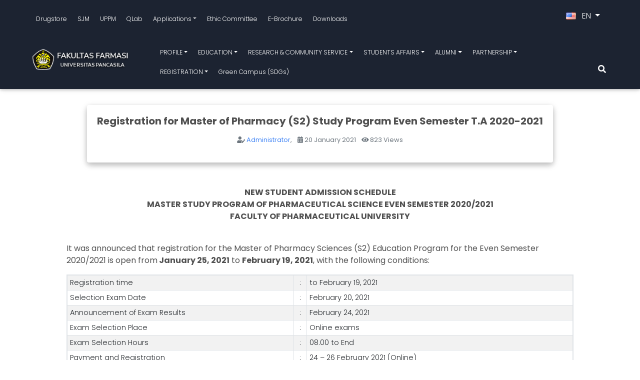

--- FILE ---
content_type: text/html; charset=UTF-8
request_url: https://farmasi.univpancasila.ac.id/en/announchement/registration-for-master-study-program-even-semester-2020-2021/
body_size: 22576
content:
<!DOCTYPE html>
<html lang="en">
<head>
  <meta charset="utf-8">
  <meta name="viewport" content="width=device-width, initial-scale=1, shrink-to-fit=no">
  <meta http-equiv="x-ua-compatible" content="ie=edge">
  <meta http-equiv="Content-Type" content="text/html; charset=UTF-8" />
	<meta http-equiv="Content-language" content="en-US" />
	<meta name="revisit-after" content="7 days" />
	<meta http-equiv="Expires" content="0" />
	<meta http-equiv="Pragma" content="no-cache" />
	<meta http-equiv="Cache-Control" content="no-cache" />
	<meta http-equiv="Copyright" content="Faculty of Pharmacy Universitas Pancasila" />
    							<meta property="og:image" content="
	" />
			  <title>Registration for Master of Pharmacy (S2) Study Program Even Semester T.A 2020-2021 - Faculty of Pharmacy Universitas Pancasila</title>
  <link rel="profile" href="https://gmpg.org/xfn/11" />
		<link rel="shortcut icon" href="https://farmasi.univpancasila.ac.id/wp-content/themes/ffup/assets/img/up.png" type="image/x-icon" />
	
  <meta name='robots' content='index, follow, max-image-preview:large, max-snippet:-1, max-video-preview:-1' />

	<!-- This site is optimized with the Yoast SEO plugin v19.12 - https://yoast.com/wordpress/plugins/seo/ -->
	<meta name="description" content="Registration for Master of Pharmacy (S2) Study Program Even Semester T.A 2020-2021 - Faculty of Pharmacy Universitas Pancasila" />
	<link rel="canonical" href="https://farmasi.univpancasila.ac.id/en/announchement/registration-for-master-study-program-even-semester-2020-2021/" />
	<meta property="og:locale" content="en_US" />
	<meta property="og:locale:alternate" content="id_ID" />
	<meta property="og:type" content="article" />
	<meta property="og:title" content="Registration for Master of Pharmacy (S2) Study Program Even Semester T.A 2020-2021 - Faculty of Pharmacy Universitas Pancasila" />
	<meta property="og:description" content="Registration for Master of Pharmacy (S2) Study Program Even Semester T.A 2020-2021 - Faculty of Pharmacy Universitas Pancasila" />
	<meta property="og:url" content="https://farmasi.univpancasila.ac.id/en/announchement/registration-for-master-study-program-even-semester-2020-2021/" />
	<meta property="og:site_name" content="Faculty of Pharmacy Universitas Pancasila" />
	<meta property="article:publisher" content="https://www.facebook.com/ffup.ok/" />
	<meta property="article:modified_time" content="2025-10-28T03:09:56+00:00" />
	<meta name="twitter:card" content="summary_large_image" />
	<meta name="twitter:site" content="@farmasi_up" />
	<script type="application/ld+json" class="yoast-schema-graph">{"@context":"https://schema.org","@graph":[{"@type":"WebPage","@id":"https://farmasi.univpancasila.ac.id/en/announchement/registration-for-master-study-program-even-semester-2020-2021/","url":"https://farmasi.univpancasila.ac.id/en/announchement/registration-for-master-study-program-even-semester-2020-2021/","name":"Registration for Master of Pharmacy (S2) Study Program Even Semester T.A 2020-2021 - Faculty of Pharmacy Universitas Pancasila","isPartOf":{"@id":"https://farmasi.univpancasila.ac.id/#website"},"datePublished":"2021-01-20T15:29:00+00:00","dateModified":"2025-10-28T03:09:56+00:00","description":"Registration for Master of Pharmacy (S2) Study Program Even Semester T.A 2020-2021 - Faculty of Pharmacy Universitas Pancasila","breadcrumb":{"@id":"https://farmasi.univpancasila.ac.id/en/announchement/registration-for-master-study-program-even-semester-2020-2021/#breadcrumb"},"inLanguage":"en-US","potentialAction":[{"@type":"ReadAction","target":["https://farmasi.univpancasila.ac.id/en/announchement/registration-for-master-study-program-even-semester-2020-2021/"]}]},{"@type":"BreadcrumbList","@id":"https://farmasi.univpancasila.ac.id/en/announchement/registration-for-master-study-program-even-semester-2020-2021/#breadcrumb","itemListElement":[{"@type":"ListItem","position":1,"name":"Home","item":"https://farmasi.univpancasila.ac.id/en/"},{"@type":"ListItem","position":2,"name":"Registration for Master of Pharmacy (S2) Study Program Even Semester T.A 2020-2021"}]},{"@type":"WebSite","@id":"https://farmasi.univpancasila.ac.id/#website","url":"https://farmasi.univpancasila.ac.id/","name":"Fakultas Farmasi Universitas Pancasila","description":"a Place to Create Your Success","publisher":{"@id":"https://farmasi.univpancasila.ac.id/#organization"},"alternateName":"FFUP","potentialAction":[{"@type":"SearchAction","target":{"@type":"EntryPoint","urlTemplate":"https://farmasi.univpancasila.ac.id/?s={search_term_string}"},"query-input":"required name=search_term_string"}],"inLanguage":"en-US"},{"@type":"Organization","@id":"https://farmasi.univpancasila.ac.id/#organization","name":"Universitas Pancasila","alternateName":"UP, FFUP","url":"https://farmasi.univpancasila.ac.id/","logo":{"@type":"ImageObject","inLanguage":"en-US","@id":"https://farmasi.univpancasila.ac.id/#/schema/logo/image/","url":"https://farmasi.univpancasila.ac.id/wp-content/uploads/2022/04/Logo-Farmasi.png","contentUrl":"https://farmasi.univpancasila.ac.id/wp-content/uploads/2022/04/Logo-Farmasi.png","width":240,"height":50,"caption":"Universitas Pancasila"},"image":{"@id":"https://farmasi.univpancasila.ac.id/#/schema/logo/image/"},"sameAs":["https://www.instagram.com/officialfarmasiup/","https://www.youtube.com/@ffup","https://www.facebook.com/ffup.ok/","https://twitter.com/farmasi_up"]}]}</script>
	<!-- / Yoast SEO plugin. -->


<link rel='dns-prefetch' href='//c0.wp.com' />
<link href='https://fonts.gstatic.com' crossorigin rel='preconnect' />
<link rel='stylesheet' id='sbi_styles-css' href='https://farmasi.univpancasila.ac.id/wp-content/plugins/instagram-feed/css/sbi-styles.min.css?ver=6.6.0' type='text/css' media='all' />
<style id='wp-emoji-styles-inline-css' type='text/css'>

	img.wp-smiley, img.emoji {
		display: inline !important;
		border: none !important;
		box-shadow: none !important;
		height: 1em !important;
		width: 1em !important;
		margin: 0 0.07em !important;
		vertical-align: -0.1em !important;
		background: none !important;
		padding: 0 !important;
	}
</style>
<link rel='stylesheet' id='wp-block-library-css' href='https://c0.wp.com/c/6.4.3/wp-includes/css/dist/block-library/style.min.css' type='text/css' media='all' />
<style id='wp-block-library-inline-css' type='text/css'>
.has-text-align-justify{text-align:justify;}
</style>
<style id='classic-theme-styles-inline-css' type='text/css'>
/*! This file is auto-generated */
.wp-block-button__link{color:#fff;background-color:#32373c;border-radius:9999px;box-shadow:none;text-decoration:none;padding:calc(.667em + 2px) calc(1.333em + 2px);font-size:1.125em}.wp-block-file__button{background:#32373c;color:#fff;text-decoration:none}
</style>
<style id='global-styles-inline-css' type='text/css'>
body{--wp--preset--color--black: #000000;--wp--preset--color--cyan-bluish-gray: #abb8c3;--wp--preset--color--white: #ffffff;--wp--preset--color--pale-pink: #f78da7;--wp--preset--color--vivid-red: #cf2e2e;--wp--preset--color--luminous-vivid-orange: #ff6900;--wp--preset--color--luminous-vivid-amber: #fcb900;--wp--preset--color--light-green-cyan: #7bdcb5;--wp--preset--color--vivid-green-cyan: #00d084;--wp--preset--color--pale-cyan-blue: #8ed1fc;--wp--preset--color--vivid-cyan-blue: #0693e3;--wp--preset--color--vivid-purple: #9b51e0;--wp--preset--gradient--vivid-cyan-blue-to-vivid-purple: linear-gradient(135deg,rgba(6,147,227,1) 0%,rgb(155,81,224) 100%);--wp--preset--gradient--light-green-cyan-to-vivid-green-cyan: linear-gradient(135deg,rgb(122,220,180) 0%,rgb(0,208,130) 100%);--wp--preset--gradient--luminous-vivid-amber-to-luminous-vivid-orange: linear-gradient(135deg,rgba(252,185,0,1) 0%,rgba(255,105,0,1) 100%);--wp--preset--gradient--luminous-vivid-orange-to-vivid-red: linear-gradient(135deg,rgba(255,105,0,1) 0%,rgb(207,46,46) 100%);--wp--preset--gradient--very-light-gray-to-cyan-bluish-gray: linear-gradient(135deg,rgb(238,238,238) 0%,rgb(169,184,195) 100%);--wp--preset--gradient--cool-to-warm-spectrum: linear-gradient(135deg,rgb(74,234,220) 0%,rgb(151,120,209) 20%,rgb(207,42,186) 40%,rgb(238,44,130) 60%,rgb(251,105,98) 80%,rgb(254,248,76) 100%);--wp--preset--gradient--blush-light-purple: linear-gradient(135deg,rgb(255,206,236) 0%,rgb(152,150,240) 100%);--wp--preset--gradient--blush-bordeaux: linear-gradient(135deg,rgb(254,205,165) 0%,rgb(254,45,45) 50%,rgb(107,0,62) 100%);--wp--preset--gradient--luminous-dusk: linear-gradient(135deg,rgb(255,203,112) 0%,rgb(199,81,192) 50%,rgb(65,88,208) 100%);--wp--preset--gradient--pale-ocean: linear-gradient(135deg,rgb(255,245,203) 0%,rgb(182,227,212) 50%,rgb(51,167,181) 100%);--wp--preset--gradient--electric-grass: linear-gradient(135deg,rgb(202,248,128) 0%,rgb(113,206,126) 100%);--wp--preset--gradient--midnight: linear-gradient(135deg,rgb(2,3,129) 0%,rgb(40,116,252) 100%);--wp--preset--font-size--small: 13px;--wp--preset--font-size--medium: 20px;--wp--preset--font-size--large: 36px;--wp--preset--font-size--x-large: 42px;--wp--preset--spacing--20: 0.44rem;--wp--preset--spacing--30: 0.67rem;--wp--preset--spacing--40: 1rem;--wp--preset--spacing--50: 1.5rem;--wp--preset--spacing--60: 2.25rem;--wp--preset--spacing--70: 3.38rem;--wp--preset--spacing--80: 5.06rem;--wp--preset--shadow--natural: 6px 6px 9px rgba(0, 0, 0, 0.2);--wp--preset--shadow--deep: 12px 12px 50px rgba(0, 0, 0, 0.4);--wp--preset--shadow--sharp: 6px 6px 0px rgba(0, 0, 0, 0.2);--wp--preset--shadow--outlined: 6px 6px 0px -3px rgba(255, 255, 255, 1), 6px 6px rgba(0, 0, 0, 1);--wp--preset--shadow--crisp: 6px 6px 0px rgba(0, 0, 0, 1);}:where(.is-layout-flex){gap: 0.5em;}:where(.is-layout-grid){gap: 0.5em;}body .is-layout-flow > .alignleft{float: left;margin-inline-start: 0;margin-inline-end: 2em;}body .is-layout-flow > .alignright{float: right;margin-inline-start: 2em;margin-inline-end: 0;}body .is-layout-flow > .aligncenter{margin-left: auto !important;margin-right: auto !important;}body .is-layout-constrained > .alignleft{float: left;margin-inline-start: 0;margin-inline-end: 2em;}body .is-layout-constrained > .alignright{float: right;margin-inline-start: 2em;margin-inline-end: 0;}body .is-layout-constrained > .aligncenter{margin-left: auto !important;margin-right: auto !important;}body .is-layout-constrained > :where(:not(.alignleft):not(.alignright):not(.alignfull)){max-width: var(--wp--style--global--content-size);margin-left: auto !important;margin-right: auto !important;}body .is-layout-constrained > .alignwide{max-width: var(--wp--style--global--wide-size);}body .is-layout-flex{display: flex;}body .is-layout-flex{flex-wrap: wrap;align-items: center;}body .is-layout-flex > *{margin: 0;}body .is-layout-grid{display: grid;}body .is-layout-grid > *{margin: 0;}:where(.wp-block-columns.is-layout-flex){gap: 2em;}:where(.wp-block-columns.is-layout-grid){gap: 2em;}:where(.wp-block-post-template.is-layout-flex){gap: 1.25em;}:where(.wp-block-post-template.is-layout-grid){gap: 1.25em;}.has-black-color{color: var(--wp--preset--color--black) !important;}.has-cyan-bluish-gray-color{color: var(--wp--preset--color--cyan-bluish-gray) !important;}.has-white-color{color: var(--wp--preset--color--white) !important;}.has-pale-pink-color{color: var(--wp--preset--color--pale-pink) !important;}.has-vivid-red-color{color: var(--wp--preset--color--vivid-red) !important;}.has-luminous-vivid-orange-color{color: var(--wp--preset--color--luminous-vivid-orange) !important;}.has-luminous-vivid-amber-color{color: var(--wp--preset--color--luminous-vivid-amber) !important;}.has-light-green-cyan-color{color: var(--wp--preset--color--light-green-cyan) !important;}.has-vivid-green-cyan-color{color: var(--wp--preset--color--vivid-green-cyan) !important;}.has-pale-cyan-blue-color{color: var(--wp--preset--color--pale-cyan-blue) !important;}.has-vivid-cyan-blue-color{color: var(--wp--preset--color--vivid-cyan-blue) !important;}.has-vivid-purple-color{color: var(--wp--preset--color--vivid-purple) !important;}.has-black-background-color{background-color: var(--wp--preset--color--black) !important;}.has-cyan-bluish-gray-background-color{background-color: var(--wp--preset--color--cyan-bluish-gray) !important;}.has-white-background-color{background-color: var(--wp--preset--color--white) !important;}.has-pale-pink-background-color{background-color: var(--wp--preset--color--pale-pink) !important;}.has-vivid-red-background-color{background-color: var(--wp--preset--color--vivid-red) !important;}.has-luminous-vivid-orange-background-color{background-color: var(--wp--preset--color--luminous-vivid-orange) !important;}.has-luminous-vivid-amber-background-color{background-color: var(--wp--preset--color--luminous-vivid-amber) !important;}.has-light-green-cyan-background-color{background-color: var(--wp--preset--color--light-green-cyan) !important;}.has-vivid-green-cyan-background-color{background-color: var(--wp--preset--color--vivid-green-cyan) !important;}.has-pale-cyan-blue-background-color{background-color: var(--wp--preset--color--pale-cyan-blue) !important;}.has-vivid-cyan-blue-background-color{background-color: var(--wp--preset--color--vivid-cyan-blue) !important;}.has-vivid-purple-background-color{background-color: var(--wp--preset--color--vivid-purple) !important;}.has-black-border-color{border-color: var(--wp--preset--color--black) !important;}.has-cyan-bluish-gray-border-color{border-color: var(--wp--preset--color--cyan-bluish-gray) !important;}.has-white-border-color{border-color: var(--wp--preset--color--white) !important;}.has-pale-pink-border-color{border-color: var(--wp--preset--color--pale-pink) !important;}.has-vivid-red-border-color{border-color: var(--wp--preset--color--vivid-red) !important;}.has-luminous-vivid-orange-border-color{border-color: var(--wp--preset--color--luminous-vivid-orange) !important;}.has-luminous-vivid-amber-border-color{border-color: var(--wp--preset--color--luminous-vivid-amber) !important;}.has-light-green-cyan-border-color{border-color: var(--wp--preset--color--light-green-cyan) !important;}.has-vivid-green-cyan-border-color{border-color: var(--wp--preset--color--vivid-green-cyan) !important;}.has-pale-cyan-blue-border-color{border-color: var(--wp--preset--color--pale-cyan-blue) !important;}.has-vivid-cyan-blue-border-color{border-color: var(--wp--preset--color--vivid-cyan-blue) !important;}.has-vivid-purple-border-color{border-color: var(--wp--preset--color--vivid-purple) !important;}.has-vivid-cyan-blue-to-vivid-purple-gradient-background{background: var(--wp--preset--gradient--vivid-cyan-blue-to-vivid-purple) !important;}.has-light-green-cyan-to-vivid-green-cyan-gradient-background{background: var(--wp--preset--gradient--light-green-cyan-to-vivid-green-cyan) !important;}.has-luminous-vivid-amber-to-luminous-vivid-orange-gradient-background{background: var(--wp--preset--gradient--luminous-vivid-amber-to-luminous-vivid-orange) !important;}.has-luminous-vivid-orange-to-vivid-red-gradient-background{background: var(--wp--preset--gradient--luminous-vivid-orange-to-vivid-red) !important;}.has-very-light-gray-to-cyan-bluish-gray-gradient-background{background: var(--wp--preset--gradient--very-light-gray-to-cyan-bluish-gray) !important;}.has-cool-to-warm-spectrum-gradient-background{background: var(--wp--preset--gradient--cool-to-warm-spectrum) !important;}.has-blush-light-purple-gradient-background{background: var(--wp--preset--gradient--blush-light-purple) !important;}.has-blush-bordeaux-gradient-background{background: var(--wp--preset--gradient--blush-bordeaux) !important;}.has-luminous-dusk-gradient-background{background: var(--wp--preset--gradient--luminous-dusk) !important;}.has-pale-ocean-gradient-background{background: var(--wp--preset--gradient--pale-ocean) !important;}.has-electric-grass-gradient-background{background: var(--wp--preset--gradient--electric-grass) !important;}.has-midnight-gradient-background{background: var(--wp--preset--gradient--midnight) !important;}.has-small-font-size{font-size: var(--wp--preset--font-size--small) !important;}.has-medium-font-size{font-size: var(--wp--preset--font-size--medium) !important;}.has-large-font-size{font-size: var(--wp--preset--font-size--large) !important;}.has-x-large-font-size{font-size: var(--wp--preset--font-size--x-large) !important;}
.wp-block-navigation a:where(:not(.wp-element-button)){color: inherit;}
:where(.wp-block-post-template.is-layout-flex){gap: 1.25em;}:where(.wp-block-post-template.is-layout-grid){gap: 1.25em;}
:where(.wp-block-columns.is-layout-flex){gap: 2em;}:where(.wp-block-columns.is-layout-grid){gap: 2em;}
.wp-block-pullquote{font-size: 1.5em;line-height: 1.6;}
</style>
<link rel='stylesheet' id='bootstrap.min-css' href='https://farmasi.univpancasila.ac.id/wp-content/themes/ffup/assets/css/bootstrap.min.css?ver=6.4.3' type='text/css' media='all' />
<link rel='stylesheet' id='icons-css' href='https://farmasi.univpancasila.ac.id/wp-content/themes/ffup/assets/font-awesome/css/all.css?ver=6.4.3' type='text/css' media='all' />
<link rel='stylesheet' id='bootstrap-css' href='https://farmasi.univpancasila.ac.id/wp-content/themes/ffup/assets/css/bootstrap.min.css?ver=6.4.3' type='text/css' media='all' />
<link rel='stylesheet' id='arian-css' href='https://farmasi.univpancasila.ac.id/wp-content/themes/ffup/assets/css/mdb.min.css?ver=6.4.3' type='text/css' media='all' />
<link rel='stylesheet' id='style-css' href='https://farmasi.univpancasila.ac.id/wp-content/themes/ffup/style.css?ver=1761323627' type='text/css' media='all' />
<link rel='stylesheet' id='flags-css' href='https://farmasi.univpancasila.ac.id/wp-content/themes/ffup/assets/css/flags.css?ver=6.4.3' type='text/css' media='all' />
<link rel='stylesheet' id='jetpack_css-css' href='https://c0.wp.com/p/jetpack/12.0/css/jetpack.css' type='text/css' media='all' />
<script type="text/javascript" src="https://farmasi.univpancasila.ac.id/wp-content/themes/ffup/assets/js/bootstrap.min.js?ver=6.4.3" id="jquery.bootstrap.min-js"></script>
<script type="text/javascript" id="jetpack_related-posts-js-extra">
/* <![CDATA[ */
var related_posts_js_options = {"post_heading":"h4"};
/* ]]> */
</script>
<script type="text/javascript" src="https://c0.wp.com/p/jetpack/12.0/_inc/build/related-posts/related-posts.min.js" id="jetpack_related-posts-js"></script>
<link rel="https://api.w.org/" href="https://farmasi.univpancasila.ac.id/wp-json/" /><link rel="alternate" type="application/json" href="https://farmasi.univpancasila.ac.id/wp-json/wp/v2/pengumuman/1191" /><link rel="EditURI" type="application/rsd+xml" title="RSD" href="https://farmasi.univpancasila.ac.id/xmlrpc.php?rsd" />
<meta name="generator" content="WordPress 6.4.3" />
<link rel='shortlink' href='https://farmasi.univpancasila.ac.id/?p=1191' />
<link rel="alternate" type="application/json+oembed" href="https://farmasi.univpancasila.ac.id/wp-json/oembed/1.0/embed?url=https%3A%2F%2Ffarmasi.univpancasila.ac.id%2Fen%2Fannounchement%2Fregistration-for-master-study-program-even-semester-2020-2021%2F" />
<link rel="alternate" type="text/xml+oembed" href="https://farmasi.univpancasila.ac.id/wp-json/oembed/1.0/embed?url=https%3A%2F%2Ffarmasi.univpancasila.ac.id%2Fen%2Fannounchement%2Fregistration-for-master-study-program-even-semester-2020-2021%2F&#038;format=xml" />
<link rel="alternate" href="https://farmasi.univpancasila.ac.id/pengumuman/pendaftaran-program-studi-magister-ilmu-kefarmasian-s2-semester-genap-t-a-2020-2021/" hreflang="id" />
<link rel="alternate" href="https://farmasi.univpancasila.ac.id/en/announchement/registration-for-master-study-program-even-semester-2020-2021/" hreflang="en" />
	<style>img#wpstats{display:none}</style>
		<meta name="generator" content="Elementor 3.12.1; features: e_dom_optimization, e_optimized_assets_loading, e_optimized_css_loading, a11y_improvements, additional_custom_breakpoints; settings: css_print_method-external, google_font-enabled, font_display-swap">
<link rel="icon" href="https://farmasi.univpancasila.ac.id/wp-content/uploads/2022/04/favicon.png" sizes="32x32" />
<link rel="icon" href="https://farmasi.univpancasila.ac.id/wp-content/uploads/2022/04/favicon.png" sizes="192x192" />
<link rel="apple-touch-icon" href="https://farmasi.univpancasila.ac.id/wp-content/uploads/2022/04/favicon.png" />
<meta name="msapplication-TileImage" content="https://farmasi.univpancasila.ac.id/wp-content/uploads/2022/04/favicon.png" />
<!-- Google tag (gtag.js) -->
<script data-rocketlazyloadscript='https://farmasi.univpancasila.ac.id/wp-content/cache/busting/1/gtm-1b454c4f73cd983c07ffde073523c2ea.js' data-no-minify="1" async ></script>
<script data-rocketlazyloadscript='[data-uri]' ></script>
</head>
<body class="mdb-skin white lighten-5">

<!-- Back to Top -->
<button type="button" class="btn mdb-color darken-1 btn-floating btn-md wow fadeInUp" id="back-to-top">
<i class="fas fa-arrow-up"></i>
</button><!-- NAVBAR -->
<nav class="d-flex flex-column navbar mx-lg-0 sticky-top scrolling-navbar navbar-expand-lg navbar-dark mdb-color darken-4">

<div id="topmenu" class="container-fluid px-lg-5 justify-content-between">

  <!-- Hamburger Menu -->
  <button class="navbar-toggler second-button mb-3" type="button" data-toggle="collapse" data-target="#topCollapse" aria-controls="topCollapse" aria-expanded="false" aria-label="Toggle topmenu">
  <div class="animated-icon2"><span></span><span></span><span></span></div>
  </button>

    <!-- Top Menu -->
    <div class="collapse navbar-collapse devnet-collapse-secondary" id="topCollapse">
      <ul id="menu-eng-top-menu" class="nav navbar-nav"><li itemscope="itemscope" itemtype="https://www.schema.org/SiteNavigationElement" id="menu-item-8207" class="menu-item menu-item-type-custom menu-item-object-custom menu-item-8207 nav-item"><a title="Drugstore" href="https://farmasi.univpancasila.ac.id/en/apotek/" class="nav-link">Drugstore</a></li>
<li itemscope="itemscope" itemtype="https://www.schema.org/SiteNavigationElement" id="menu-item-8206" class="menu-item menu-item-type-custom menu-item-object-custom menu-item-8206 nav-item"><a title="SJM" href="https://farmasi.univpancasila.ac.id/en/sjm/" class="nav-link">SJM</a></li>
<li itemscope="itemscope" itemtype="https://www.schema.org/SiteNavigationElement" id="menu-item-8208" class="menu-item menu-item-type-custom menu-item-object-custom menu-item-8208 nav-item"><a title="UPPM" target="_blank" href="https://uppm-farmasi.univpancasila.ac.id/" class="nav-link">UPPM</a></li>
<li itemscope="itemscope" itemtype="https://www.schema.org/SiteNavigationElement" id="menu-item-8916" class="menu-item menu-item-type-custom menu-item-object-custom menu-item-8916 nav-item"><a title="QLab" href="https://farmasi.univpancasila.ac.id/en/qlab/" class="nav-link">QLab</a></li>
<li itemscope="itemscope" itemtype="https://www.schema.org/SiteNavigationElement" id="menu-item-8505" class="menu-item menu-item-type-post_type menu-item-object-page menu-item-has-children dropdown menu-item-8505 nav-item"><a title="Applications" data-toggle="dropdown" aria-haspopup="true" aria-expanded="false" class="dropdown-toggle nav-link" id="menu-item-dropdown-8505">Applications</a>
<ul class="dropdown-menu dropdown-secondary" aria-labelledby="menu-item-dropdown-8505" role="menu">
	<li itemscope="itemscope" itemtype="https://www.schema.org/SiteNavigationElement" id="menu-item-8917" class="menu-item menu-item-type-custom menu-item-object-custom menu-item-8917 nav-item"><a title="SEMANGAT App" target="_blank" href="https://farmasi.univpancasila.ac.id/en/aplikasi-semangat/" class="dropdown-item">SEMANGAT App</a></li>
	<li itemscope="itemscope" itemtype="https://www.schema.org/SiteNavigationElement" id="menu-item-10141" class="menu-item menu-item-type-custom menu-item-object-custom menu-item-10141 nav-item"><a title="UP Mobile for Students" target="_blank" href="https://play.google.com/store/apps/details?id=up.university.siak_mobile&#038;pcampaignid=web_share" class="dropdown-item">UP Mobile for Students</a></li>
	<li itemscope="itemscope" itemtype="https://www.schema.org/SiteNavigationElement" id="menu-item-10142" class="menu-item menu-item-type-custom menu-item-object-custom menu-item-10142 nav-item"><a title="UP Mobile for Parents" target="_blank" href="https://play.google.com/store/apps/details?id=up.university.siak_mobile_parents&#038;pcampaignid=web_share" class="dropdown-item">UP Mobile for Parents</a></li>
</ul>
</li>
<li itemscope="itemscope" itemtype="https://www.schema.org/SiteNavigationElement" id="menu-item-10143" class="menu-item menu-item-type-custom menu-item-object-custom menu-item-10143 nav-item"><a title="Ethic Committee" target="_blank" href="https://kepk.farmasi.univpancasila.ac.id/index.php/kepk/index" class="nav-link">Ethic Committee</a></li>
<li itemscope="itemscope" itemtype="https://www.schema.org/SiteNavigationElement" id="menu-item-9176" class="menu-item menu-item-type-custom menu-item-object-custom menu-item-9176 nav-item"><a title="E-Brochure" target="_blank" href="http://linktr.ee/farmasi_up" class="nav-link">E-Brochure</a></li>
<li itemscope="itemscope" itemtype="https://www.schema.org/SiteNavigationElement" id="menu-item-8212" class="menu-item menu-item-type-custom menu-item-object-custom menu-item-8212 nav-item"><a title="Downloads" href="https://farmasi.univpancasila.ac.id/en/downloads" class="nav-link">Downloads</a></li>
</ul>    </div>

    <div class="flex-shrink-1 ml-sm-2 mb-sm-3">
      <div class="d-flex justify-content-end collapse navbar-collapse">
        
          <div class="nav-item dropdown ml-3">

                          
              <a class="nav-link dropdown-toggle text-white" href="#" id="navbarLanguage" data-toggle="dropdown" aria-haspopup="true" aria-expanded="false">
                <img src="https://farmasi.univpancasila.ac.id/wp-content/plugins/polylang-pro/vendor/wpsyntex/polylang/flags/us.png" alt="English" width="20" height="14" class="mr-2">
                EN              </a>

              <div class="dropdown-menu dropdown-menu-right" aria-labelledby="navbarLanguage">
                                                      <a class="dropdown-item" href="https://farmasi.univpancasila.ac.id/pengumuman/pendaftaran-program-studi-magister-ilmu-kefarmasian-s2-semester-genap-t-a-2020-2021/">
                      <img src="https://farmasi.univpancasila.ac.id/wp-content/plugins/polylang-pro/vendor/wpsyntex/polylang/flags/id.png" alt="Indonesia" width="20" height="14" class="mr-2">
                      Indonesia                    </a>
                                                                                  </div>

            
          </div>


       
      </span>
      </div>
    </div>

</div>


<div class="container-fluid px-lg-5 justify-content-between mt-lg-1">

  <!-- Logo -->
    <div class="logo-wrapper waves-light">
      <a href="https://farmasi.univpancasila.ac.id/en"><img class="img-fluid" src="https://farmasi.univpancasila.ac.id/wp-content/uploads/2022/04/Logo-Farmasi.png" alt="Faculty of Pharmacy Universitas Pancasila"></a>    </div>

  <!-- Hamburger Menu -->
  <button class="navbar-toggler first-button" type="button" data-toggle="collapse" data-target="#primaryCollapse" aria-controls="primaryCollapse" aria-expanded="false" aria-label="Toggle navigation">
  <div class="animated-icon1"><span></span><span></span><span></span></div>
  </button>


  <!-- Primary Menu -->
  <div class="justify-content-center ml-lg-5 mt-md-3 collapse navbar-collapse devnet-collapse-primary" id="primaryCollapse">
    <ul id="menu-en-primary-menu" class="nav navbar-nav"><li itemscope="itemscope" itemtype="https://www.schema.org/SiteNavigationElement" id="menu-item-95" class="menu-item menu-item-type-custom menu-item-object-custom menu-item-has-children dropdown menu-item-95 nav-item"><a title="PROFILE" data-toggle="dropdown" aria-haspopup="true" aria-expanded="false" class="dropdown-toggle nav-link" id="menu-item-dropdown-95">PROFILE</a>
<ul class="dropdown-menu dropdown-secondary" aria-labelledby="menu-item-dropdown-95" role="menu">
	<li itemscope="itemscope" itemtype="https://www.schema.org/SiteNavigationElement" id="menu-item-2148" class="menu-item menu-item-type-custom menu-item-object-custom menu-item-2148 nav-item"><a title="Introduction" href="https://farmasi.univpancasila.ac.id/en/profil/selayang-pandang/" class="dropdown-item">Introduction</a></li>
	<li itemscope="itemscope" itemtype="https://www.schema.org/SiteNavigationElement" id="menu-item-96" class="menu-item menu-item-type-custom menu-item-object-custom menu-item-96 nav-item"><a title="History" href="/en/profil/history/" class="dropdown-item">History</a></li>
	<li itemscope="itemscope" itemtype="https://www.schema.org/SiteNavigationElement" id="menu-item-97" class="menu-item menu-item-type-custom menu-item-object-custom menu-item-97 nav-item"><a title="Vision and Mission" href="https://farmasi.univpancasila.ac.id/en/profil/vision-and-mision/" class="dropdown-item">Vision and Mission</a></li>
	<li itemscope="itemscope" itemtype="https://www.schema.org/SiteNavigationElement" id="menu-item-10145" class="menu-item menu-item-type-custom menu-item-object-custom menu-item-10145 nav-item"><a title="Organizational Structure" href="#" class="dropdown-item">Organizational Structure</a></li>
	<li itemscope="itemscope" itemtype="https://www.schema.org/SiteNavigationElement" id="menu-item-98" class="menu-item menu-item-type-custom menu-item-object-custom menu-item-98 nav-item"><a title="Faculty Senate" href="https://farmasi.univpancasila.ac.id/en/profil/faculty-senate/" class="dropdown-item">Faculty Senate</a></li>
	<li itemscope="itemscope" itemtype="https://www.schema.org/SiteNavigationElement" id="menu-item-4523" class="menu-item menu-item-type-post_type menu-item-object-page menu-item-4523 nav-item"><a title="Faculty Leader" href="https://farmasi.univpancasila.ac.id/en/profil/leader/" class="dropdown-item">Faculty Leader</a></li>
	<li itemscope="itemscope" itemtype="https://www.schema.org/SiteNavigationElement" id="menu-item-99" class="menu-item menu-item-type-custom menu-item-object-custom menu-item-99 nav-item"><a title="Lectures" href="https://farmasi.univpancasila.ac.id/en/civitas/" class="dropdown-item">Lectures</a></li>
	<li itemscope="itemscope" itemtype="https://www.schema.org/SiteNavigationElement" id="menu-item-272" class="menu-item menu-item-type-custom menu-item-object-custom menu-item-272 nav-item"><a title="Scientific Group" href="https://farmasi.univpancasila.ac.id/en/profil/kelompok-keilmuan/" class="dropdown-item">Scientific Group</a></li>
	<li itemscope="itemscope" itemtype="https://www.schema.org/SiteNavigationElement" id="menu-item-4188" class="menu-item menu-item-type-custom menu-item-object-custom menu-item-4188 nav-item"><a title="Strategic Plan" href="https://farmasi.univpancasila.ac.id/en/profil/renstra-fakultas/" class="dropdown-item">Strategic Plan</a></li>
	<li itemscope="itemscope" itemtype="https://www.schema.org/SiteNavigationElement" id="menu-item-102" class="menu-item menu-item-type-custom menu-item-object-custom menu-item-102 nav-item"><a title="Infrastructure and Flexibility" href="https://farmasi.univpancasila.ac.id/en/profil/fasilitas/" class="dropdown-item">Infrastructure and Flexibility</a></li>
</ul>
</li>
<li itemscope="itemscope" itemtype="https://www.schema.org/SiteNavigationElement" id="menu-item-100" class="menu-item menu-item-type-custom menu-item-object-custom menu-item-has-children dropdown menu-item-100 nav-item"><a title="EDUCATION" data-toggle="dropdown" aria-haspopup="true" aria-expanded="false" class="dropdown-toggle nav-link" id="menu-item-dropdown-100">EDUCATION</a>
<ul class="dropdown-menu dropdown-secondary" aria-labelledby="menu-item-dropdown-100" role="menu">
	<li itemscope="itemscope" itemtype="https://www.schema.org/SiteNavigationElement" id="menu-item-10058" class="menu-item menu-item-type-custom menu-item-object-custom menu-item-has-children dropdown menu-item-10058 nav-item"><a title="Study Program" data-toggle="dropdown" aria-haspopup="true" aria-expanded="false" class="dropdown-toggle nav-link" id="menu-item-dropdown-10058">Study Program</a>
	<ul class="dropdown-menu dropdown-secondary" aria-labelledby="menu-item-dropdown-10058" role="menu">
		<li itemscope="itemscope" itemtype="https://www.schema.org/SiteNavigationElement" id="menu-item-103" class="menu-item menu-item-type-custom menu-item-object-custom menu-item-103 nav-item"><a title="Diploma III" href="https://farmasi.univpancasila.ac.id/en/diploma-iii/" class="dropdown-item">Diploma III</a></li>
		<li itemscope="itemscope" itemtype="https://www.schema.org/SiteNavigationElement" id="menu-item-275" class="menu-item menu-item-type-custom menu-item-object-custom menu-item-275 nav-item"><a title="Bachelor" href="https://farmasi.univpancasila.ac.id/en/sarjana/" class="dropdown-item">Bachelor</a></li>
		<li itemscope="itemscope" itemtype="https://www.schema.org/SiteNavigationElement" id="menu-item-1593" class="menu-item menu-item-type-custom menu-item-object-custom menu-item-1593 nav-item"><a title="Pharmacist" href="https://farmasi.univpancasila.ac.id/en/apoteker/" class="dropdown-item">Pharmacist</a></li>
		<li itemscope="itemscope" itemtype="https://www.schema.org/SiteNavigationElement" id="menu-item-276" class="menu-item menu-item-type-custom menu-item-object-custom menu-item-276 nav-item"><a title="Master" href="https://farmasi.univpancasila.ac.id/en/magister/" class="dropdown-item">Master</a></li>
		<li itemscope="itemscope" itemtype="https://www.schema.org/SiteNavigationElement" id="menu-item-277" class="menu-item menu-item-type-custom menu-item-object-custom menu-item-277 nav-item"><a title="Doctor" href="https://farmasi.univpancasila.ac.id/en/doktor/" class="dropdown-item">Doctor</a></li>
	</ul>
</li>
	<li itemscope="itemscope" itemtype="https://www.schema.org/SiteNavigationElement" id="menu-item-278" class="menu-item menu-item-type-custom menu-item-object-custom menu-item-278 nav-item"><a title="Visiting Professor" href="https://farmasi.univpancasila.ac.id/en/adjunct-professor/#" class="dropdown-item">Visiting Professor</a></li>
	<li itemscope="itemscope" itemtype="https://www.schema.org/SiteNavigationElement" id="menu-item-10147" class="menu-item menu-item-type-custom menu-item-object-custom menu-item-10147 nav-item"><a title="International Guest Lecture" href="https://farmasi.univpancasila.ac.id/en/category/international-guest-lecture/" class="dropdown-item">International Guest Lecture</a></li>
	<li itemscope="itemscope" itemtype="https://www.schema.org/SiteNavigationElement" id="menu-item-274" class="menu-item menu-item-type-custom menu-item-object-custom menu-item-has-children dropdown menu-item-274 nav-item"><a title="Journal Publisher" data-toggle="dropdown" aria-haspopup="true" aria-expanded="false" class="dropdown-toggle nav-link" id="menu-item-dropdown-274">Journal Publisher</a>
	<ul class="dropdown-menu dropdown-secondary" aria-labelledby="menu-item-dropdown-274" role="menu">
		<li itemscope="itemscope" itemtype="https://www.schema.org/SiteNavigationElement" id="menu-item-3293" class="menu-item menu-item-type-custom menu-item-object-custom menu-item-3293 nav-item"><a title="JIFI" target="_blank" href="http://jifi.farmasi.univpancasila.ac.id/index.php/jifi" class="dropdown-item">JIFI</a></li>
		<li itemscope="itemscope" itemtype="https://www.schema.org/SiteNavigationElement" id="menu-item-3294" class="menu-item menu-item-type-custom menu-item-object-custom menu-item-3294 nav-item"><a title="JNPDD" target="_blank" href="https://journal.univpancasila.ac.id/index.php/natural" class="dropdown-item">JNPDD</a></li>
		<li itemscope="itemscope" itemtype="https://www.schema.org/SiteNavigationElement" id="menu-item-3295" class="menu-item menu-item-type-custom menu-item-object-custom menu-item-3295 nav-item"><a title="IJACP" target="_blank" href="https://journal.univpancasila.ac.id/index.php/IJACP/index" class="dropdown-item">IJACP</a></li>
	</ul>
</li>
	<li itemscope="itemscope" itemtype="https://www.schema.org/SiteNavigationElement" id="menu-item-10148" class="menu-item menu-item-type-custom menu-item-object-custom menu-item-has-children dropdown menu-item-10148 nav-item"><a title="Study Center" data-toggle="dropdown" aria-haspopup="true" aria-expanded="false" class="dropdown-toggle nav-link" id="menu-item-dropdown-10148">Study Center</a>
	<ul class="dropdown-menu dropdown-secondary" aria-labelledby="menu-item-dropdown-10148" role="menu">
		<li itemscope="itemscope" itemtype="https://www.schema.org/SiteNavigationElement" id="menu-item-10149" class="menu-item menu-item-type-custom menu-item-object-custom menu-item-10149 nav-item"><a title="CEPHAS" target="_blank" href="https://cephas.univpancasila.ac.id/" class="dropdown-item">CEPHAS</a></li>
	</ul>
</li>
</ul>
</li>
<li itemscope="itemscope" itemtype="https://www.schema.org/SiteNavigationElement" id="menu-item-282" class="menu-item menu-item-type-custom menu-item-object-custom menu-item-has-children dropdown menu-item-282 nav-item"><a title="RESEARCH &amp; COMMUNITY SERVICE" data-toggle="dropdown" aria-haspopup="true" aria-expanded="false" class="dropdown-toggle nav-link" id="menu-item-dropdown-282">RESEARCH &amp; COMMUNITY SERVICE</a>
<ul class="dropdown-menu dropdown-secondary" aria-labelledby="menu-item-dropdown-282" role="menu">
	<li itemscope="itemscope" itemtype="https://www.schema.org/SiteNavigationElement" id="menu-item-4655" class="menu-item menu-item-type-custom menu-item-object-custom menu-item-4655 nav-item"><a title="Research" target="_blank" href="https://uppm-farmasi.univpancasila.ac.id/" class="dropdown-item">Research</a></li>
	<li itemscope="itemscope" itemtype="https://www.schema.org/SiteNavigationElement" id="menu-item-283" class="menu-item menu-item-type-custom menu-item-object-custom menu-item-283 nav-item"><a title="Community Service" href="https://farmasi.univpancasila.ac.id/en/tag/pkm/" class="dropdown-item">Community Service</a></li>
</ul>
</li>
<li itemscope="itemscope" itemtype="https://www.schema.org/SiteNavigationElement" id="menu-item-280" class="menu-item menu-item-type-custom menu-item-object-custom menu-item-has-children dropdown menu-item-280 nav-item"><a title="STUDENTS AFFAIRS" data-toggle="dropdown" aria-haspopup="true" aria-expanded="false" class="dropdown-toggle nav-link" id="menu-item-dropdown-280">STUDENTS AFFAIRS</a>
<ul class="dropdown-menu dropdown-secondary" aria-labelledby="menu-item-dropdown-280" role="menu">
	<li itemscope="itemscope" itemtype="https://www.schema.org/SiteNavigationElement" id="menu-item-7097" class="menu-item menu-item-type-custom menu-item-object-custom menu-item-7097 nav-item"><a title="Graduate and Active Student Data" href="https://farmasi.univpancasila.ac.id/en/kemahasiswaan/data-lulusan-mahasiswa-aktif/" class="dropdown-item">Graduate and Active Student Data</a></li>
	<li itemscope="itemscope" itemtype="https://www.schema.org/SiteNavigationElement" id="menu-item-7098" class="menu-item menu-item-type-custom menu-item-object-custom menu-item-7098 nav-item"><a title="Scholarships and Awards" href="https://farmasi.univpancasila.ac.id/en/beasiswa-dan-penghargaan/" class="dropdown-item">Scholarships and Awards</a></li>
	<li itemscope="itemscope" itemtype="https://www.schema.org/SiteNavigationElement" id="menu-item-7099" class="menu-item menu-item-type-custom menu-item-object-custom menu-item-7099 nav-item"><a title="Student Application Form" href="https://farmasi.univpancasila.ac.id/en/kemahasiswaan/formulir-pengajuan-mahasiswa/" class="dropdown-item">Student Application Form</a></li>
	<li itemscope="itemscope" itemtype="https://www.schema.org/SiteNavigationElement" id="menu-item-7096" class="menu-item menu-item-type-custom menu-item-object-custom menu-item-has-children dropdown menu-item-7096 nav-item"><a title="Student Organization" data-toggle="dropdown" aria-haspopup="true" aria-expanded="false" class="dropdown-toggle nav-link" id="menu-item-dropdown-7096">Student Organization</a>
	<ul class="dropdown-menu dropdown-secondary" aria-labelledby="menu-item-dropdown-7096" role="menu">
		<li itemscope="itemscope" itemtype="https://www.schema.org/SiteNavigationElement" id="menu-item-5882" class="menu-item menu-item-type-custom menu-item-object-custom menu-item-5882 nav-item"><a title="Student Board of Representatives (BPM)" href="https://farmasi.univpancasila.ac.id/en/kemahasiswaan/bpm/" class="dropdown-item">Student Board of Representatives (BPM)</a></li>
		<li itemscope="itemscope" itemtype="https://www.schema.org/SiteNavigationElement" id="menu-item-7178" class="menu-item menu-item-type-custom menu-item-object-custom menu-item-7178 nav-item"><a title="Student Senate" href="https://farmasi.univpancasila.ac.id/en/kemahasiswaan/sema/" class="dropdown-item">Student Senate</a></li>
	</ul>
</li>
	<li itemscope="itemscope" itemtype="https://www.schema.org/SiteNavigationElement" id="menu-item-3291" class="menu-item menu-item-type-custom menu-item-object-custom menu-item-3291 nav-item"><a title="Student Achievement" href="https://farmasi.univpancasila.ac.id/en/kemahasiswaan/prestasi-mahasiswa/" class="dropdown-item">Student Achievement</a></li>
	<li itemscope="itemscope" itemtype="https://www.schema.org/SiteNavigationElement" id="menu-item-10152" class="menu-item menu-item-type-custom menu-item-object-custom menu-item-10152 nav-item"><a title="Academic Guidelines" href="#" class="dropdown-item">Academic Guidelines</a></li>
	<li itemscope="itemscope" itemtype="https://www.schema.org/SiteNavigationElement" id="menu-item-10153" class="menu-item menu-item-type-custom menu-item-object-custom menu-item-has-children dropdown menu-item-10153 nav-item"><a title="Services" data-toggle="dropdown" aria-haspopup="true" aria-expanded="false" class="dropdown-toggle nav-link" id="menu-item-dropdown-10153">Services</a>
	<ul class="dropdown-menu dropdown-secondary" aria-labelledby="menu-item-dropdown-10153" role="menu">
		<li itemscope="itemscope" itemtype="https://www.schema.org/SiteNavigationElement" id="menu-item-10154" class="menu-item menu-item-type-custom menu-item-object-custom menu-item-10154 nav-item"><a title="Health Services" href="https://farmasi.univpancasila.ac.id/en/kemahasiswaan/health-services/" class="dropdown-item">Health Services</a></li>
		<li itemscope="itemscope" itemtype="https://www.schema.org/SiteNavigationElement" id="menu-item-10155" class="menu-item menu-item-type-custom menu-item-object-custom menu-item-10155 nav-item"><a title="Career Services" target="_blank" href="https://layanan-karir.univpancasila.ac.id/" class="dropdown-item">Career Services</a></li>
		<li itemscope="itemscope" itemtype="https://www.schema.org/SiteNavigationElement" id="menu-item-10156" class="menu-item menu-item-type-custom menu-item-object-custom menu-item-10156 nav-item"><a title="Counseling guidance" target="_blank" href="https://layanan-karir.univpancasila.ac.id/content/view?id=26&#038;t=daftar-konseling" class="dropdown-item">Counseling guidance</a></li>
		<li itemscope="itemscope" itemtype="https://www.schema.org/SiteNavigationElement" id="menu-item-10157" class="menu-item menu-item-type-custom menu-item-object-custom menu-item-10157 nav-item"><a title="Campus Hiring" href="https://farmasi.univpancasila.ac.id/en/category/campus-hiring/" class="dropdown-item">Campus Hiring</a></li>
	</ul>
</li>
	<li itemscope="itemscope" itemtype="https://www.schema.org/SiteNavigationElement" id="menu-item-7184" class="menu-item menu-item-type-custom menu-item-object-custom menu-item-has-children dropdown menu-item-7184 nav-item"><a title="Student Mobility" data-toggle="dropdown" aria-haspopup="true" aria-expanded="false" class="dropdown-toggle nav-link" id="menu-item-dropdown-7184">Student Mobility</a>
	<ul class="dropdown-menu dropdown-secondary" aria-labelledby="menu-item-dropdown-7184" role="menu">
		<li itemscope="itemscope" itemtype="https://www.schema.org/SiteNavigationElement" id="menu-item-7185" class="menu-item menu-item-type-custom menu-item-object-custom menu-item-7185 nav-item"><a title="IISMA" href="https://farmasi.univpancasila.ac.id/mobility-student-program/indonesian-international-student-mobility-awards/" class="dropdown-item">IISMA</a></li>
		<li itemscope="itemscope" itemtype="https://www.schema.org/SiteNavigationElement" id="menu-item-7186" class="menu-item menu-item-type-custom menu-item-object-custom menu-item-7186 nav-item"><a title="Inbound Student Mobility" href="https://farmasi.univpancasila.ac.id/mobility-student-program/inbound-student-mobility/" class="dropdown-item">Inbound Student Mobility</a></li>
		<li itemscope="itemscope" itemtype="https://www.schema.org/SiteNavigationElement" id="menu-item-7189" class="menu-item menu-item-type-custom menu-item-object-custom menu-item-7189 nav-item"><a title="Outbound Student Mobility" href="https://farmasi.univpancasila.ac.id/mobility-student-program/outbound-student-mobility/" class="dropdown-item">Outbound Student Mobility</a></li>
	</ul>
</li>
	<li itemscope="itemscope" itemtype="https://www.schema.org/SiteNavigationElement" id="menu-item-10161" class="menu-item menu-item-type-custom menu-item-object-custom menu-item-10161 nav-item"><a title="Academic Calendar" target="_blank" href="https://farmasi.univpancasila.ac.id/wp-content/uploads/2025/08/KALENDER-AKADEMIK-GASAL-TA-2025-2026.pdf" class="dropdown-item">Academic Calendar</a></li>
</ul>
</li>
<li itemscope="itemscope" itemtype="https://www.schema.org/SiteNavigationElement" id="menu-item-2153" class="menu-item menu-item-type-custom menu-item-object-custom menu-item-has-children dropdown menu-item-2153 nav-item"><a title="ALUMNI" data-toggle="dropdown" aria-haspopup="true" aria-expanded="false" class="dropdown-toggle nav-link" id="menu-item-dropdown-2153">ALUMNI</a>
<ul class="dropdown-menu dropdown-secondary" aria-labelledby="menu-item-dropdown-2153" role="menu">
	<li itemscope="itemscope" itemtype="https://www.schema.org/SiteNavigationElement" id="menu-item-2154" class="menu-item menu-item-type-custom menu-item-object-custom menu-item-2154 nav-item"><a title="Website" target="_blank" href="https://kaupff.id/" class="dropdown-item">Website</a></li>
	<li itemscope="itemscope" itemtype="https://www.schema.org/SiteNavigationElement" id="menu-item-5221" class="menu-item menu-item-type-custom menu-item-object-custom menu-item-5221 nav-item"><a title="Alumni Testimonials" href="https://farmasi.univpancasila.ac.id/en/testimoni-alumni/" class="dropdown-item">Alumni Testimonials</a></li>
	<li itemscope="itemscope" itemtype="https://www.schema.org/SiteNavigationElement" id="menu-item-2155" class="menu-item menu-item-type-custom menu-item-object-custom menu-item-2155 nav-item"><a title="Legalization of Diplomas and Transcripts" target="_blank" href="https://wa.me/+6285732261836" class="dropdown-item">Legalization of Diplomas and Transcripts</a></li>
	<li itemscope="itemscope" itemtype="https://www.schema.org/SiteNavigationElement" id="menu-item-3296" class="menu-item menu-item-type-custom menu-item-object-custom menu-item-3296 nav-item"><a title="Submission of STRTTK Recommendations" href="https://bit.ly/Surat_STRTTK" class="dropdown-item">Submission of STRTTK Recommendations</a></li>
	<li itemscope="itemscope" itemtype="https://www.schema.org/SiteNavigationElement" id="menu-item-3297" class="menu-item menu-item-type-custom menu-item-object-custom menu-item-3297 nav-item"><a title="Submission of Study Program Accreditation Files" href="https://bit.ly/PermintaanAkreditasi" class="dropdown-item">Submission of Study Program Accreditation Files</a></li>
	<li itemscope="itemscope" itemtype="https://www.schema.org/SiteNavigationElement" id="menu-item-3298" class="menu-item menu-item-type-custom menu-item-object-custom menu-item-3298 nav-item"><a title="Tracer Study" href="https://farmasi.univpancasila.ac.id/en/kemahasiswaan/tracer-study/" class="dropdown-item">Tracer Study</a></li>
</ul>
</li>
<li itemscope="itemscope" itemtype="https://www.schema.org/SiteNavigationElement" id="menu-item-4505" class="menu-item menu-item-type-custom menu-item-object-custom menu-item-has-children dropdown menu-item-4505 nav-item"><a title="PARTNERSHIP" data-toggle="dropdown" aria-haspopup="true" aria-expanded="false" class="dropdown-toggle nav-link" id="menu-item-dropdown-4505">PARTNERSHIP</a>
<ul class="dropdown-menu dropdown-secondary" aria-labelledby="menu-item-dropdown-4505" role="menu">
	<li itemscope="itemscope" itemtype="https://www.schema.org/SiteNavigationElement" id="menu-item-4506" class="menu-item menu-item-type-custom menu-item-object-custom menu-item-4506 nav-item"><a title="International" href="https://farmasi.univpancasila.ac.id/en/cooperation/internasional/" class="dropdown-item">International</a></li>
	<li itemscope="itemscope" itemtype="https://www.schema.org/SiteNavigationElement" id="menu-item-4507" class="menu-item menu-item-type-custom menu-item-object-custom menu-item-4507 nav-item"><a title="National" href="https://farmasi.univpancasila.ac.id/en/cooperation/nasional/" class="dropdown-item">National</a></li>
</ul>
</li>
<li itemscope="itemscope" itemtype="https://www.schema.org/SiteNavigationElement" id="menu-item-10167" class="menu-item menu-item-type-custom menu-item-object-custom menu-item-has-children dropdown menu-item-10167 nav-item"><a title="REGISTRATION" data-toggle="dropdown" aria-haspopup="true" aria-expanded="false" class="dropdown-toggle nav-link" id="menu-item-dropdown-10167">REGISTRATION</a>
<ul class="dropdown-menu dropdown-secondary" aria-labelledby="menu-item-dropdown-10167" role="menu">
	<li itemscope="itemscope" itemtype="https://www.schema.org/SiteNavigationElement" id="menu-item-10176" class="menu-item menu-item-type-custom menu-item-object-custom menu-item-10176 nav-item"><a title="D3 and S1 Study Programs" href="https://pmb.univpancasila.ac.id/informasi-umum-d3-d4-s1-reguler-semester-gasal-ta-2026-2027/" class="dropdown-item">D3 and S1 Study Programs</a></li>
	<li itemscope="itemscope" itemtype="https://www.schema.org/SiteNavigationElement" id="menu-item-10177" class="menu-item menu-item-type-custom menu-item-object-custom menu-item-10177 nav-item"><a title="Pharmacist Study Prorams" href="https://pmb.univpancasila.ac.id/informasi-apoteker-semester-genap-ta-2025-2026/" class="dropdown-item">Pharmacist Study Prorams</a></li>
	<li itemscope="itemscope" itemtype="https://www.schema.org/SiteNavigationElement" id="menu-item-10178" class="menu-item menu-item-type-custom menu-item-object-custom menu-item-10178 nav-item"><a title="Master&#039;s and Doctoral Study Programs" href="https://pmb.univpancasila.ac.id/informasi-pascasarjana-s2-s3-genap-2025-2026/" class="dropdown-item">Master&#039;s and Doctoral Study Programs</a></li>
</ul>
</li>
<li itemscope="itemscope" itemtype="https://www.schema.org/SiteNavigationElement" id="menu-item-10059" class="menu-item menu-item-type-custom menu-item-object-custom menu-item-10059 nav-item"><a title="Green Campus (SDGs)" href="https://farmasi.univpancasila.ac.id/en/sdgs/" class="nav-link">Green Campus (SDGs)</a></li>
</ul>
    <div class="ml-lg-5">
      <a data-toggle="modal" data-target="#modalSearch">&nbsp; <i class="fas fa-search"></i></a>
    </div>

  </div>
    
  
</div>

</nav>

<div class="container my-5 pb-5 bg-white rounded-lg">
  <section class="mx-md-5 dark-grey-text">
    <div class="row">
      <div class="col-md-12 mb-4">
        <div class="card card-cascade wider reverse">
          <div class="view view-cascade overlay">
                        <a><div class="mask rgba-white-slight"></div></a>
          </div>

          <!-- Card content -->
          <div class="card-body card-body-cascade text-center mb-4">
            <h6 class="h5-responsive font-weight-bold"><a>Registration for Master of Pharmacy (S2) Study Program Even Semester T.A 2020-2021</a></h6>
           
            <p class="pt-2 small text-muted"><i class="fas fa-user-edit"></i> 
              <a class="text-primary" href="https://farmasi.univpancasila.ac.id/en/author/arian/">Administrator</a>,

              <i class="fas fa-calendar-alt pl-2"></i> 20 January 2021 
              <i class="fas fa-eye pl-2"></i>
                            823              Views
            </p>

        </div><!-- Card content -->
        </div><!-- End Card -->

      <!-- Excerpt -->
      <div id="content" class="mt-4 mb-3"> 
<p class="has-text-align-center"><strong>NEW STUDENT ADMISSION SCHEDULE<br>MASTER STUDY PROGRAM OF PHARMACEUTICAL SCIENCE EVEN SEMESTER 2020/2021<br>FACULTY OF PHARMACEUTICAL UNIVERSITY</strong></p>



<p class="pt-4">It was announced that registration for the Master of Pharmacy Sciences (S2) Education Program for the Even Semester 2020/2021 is open from<strong> January 25, 2021</strong> to <strong>February 19, 2021</strong>, with the following conditions:</p>



<figure class="wp-block-table table table-bordered table-striped table-sm"><table><tbody><tr><td>Registration time</td><td class="has-text-align-center" data-align="center">:</td><td>to  February 19, 2021</td></tr><tr><td>Selection Exam Date</td><td class="has-text-align-center" data-align="center">:</td><td>February 20, 2021</td></tr><tr><td>Announcement of Exam Results</td><td class="has-text-align-center" data-align="center">:</td><td>February 24, 2021</td></tr><tr><td>Exam Selection Place</td><td class="has-text-align-center" data-align="center">:</td><td>Online exams</td></tr><tr><td>Exam Selection Hours</td><td class="has-text-align-center" data-align="center">:</td><td>08.00 to End</td></tr><tr><td>Payment and Registration</td><td class="has-text-align-center" data-align="center">:</td><td>24 &#8211; 26 February 2021 (Online)</td></tr></tbody><tfoot><tr><td>Registration</td><td class="has-text-align-center" data-align="center">:</td><td><a href="http://pmbonline.univpancasila.ac.id/" target="_blank" rel="noreferrer noopener">http://pmbonline.univpancasila.ac.id/</a></td></tr></tfoot></table></figure>



<p class="pt-2">For further information, please contact the Pancasila University Faculty of Pharmacy Hotline:</p>



<p>(021) 7864727 – 28 (During Business Hours Monday &#8211; Friday)</p>



<p></p>



<p class="py-4">Jakarta, 12 January 2021</p>



<p>Dean,</p>

<div id='jp-relatedposts' class='jp-relatedposts' >
	<h3 class="jp-relatedposts-headline"><em>Related</em></h3>
</div></div>
      <!-- Tags -->
      <div class="devnet-tags py-5">
                  <span class="fas fa-tags"></span> &nbsp;<a href="https://farmasi.univpancasila.ac.id/en/tag/s2/" rel="tag">S2</a>              </div> 
      <!-- Share -->
        <p class="mb-0 font-weight-bold font-small">Share :
          <div class="icon-bar">
                            <a target="_blank" href="https://www.facebook.com/sharer.php?u=https://farmasi.univpancasila.ac.id/en/announchement/registration-for-master-study-program-even-semester-2020-2021/" class="btn-floating btn-sm btn-fb mr-0" title="Share to Facebook"><i class="fab fa-facebook-f"></i></a>
              <a target="_blank" href="https://twitter.com/intent/tweet?url=https://farmasi.univpancasila.ac.id/en/announchement/registration-for-master-study-program-even-semester-2020-2021/&text=https://farmasi.univpancasila.ac.id/en/announchement/registration-for-master-study-program-even-semester-2020-2021/&via=" class="btn-floating btn-tw btn-sm mr-0" title="Share to Twitter"><i class="fab fa-twitter"></i></a>
              <a target="_blank" href="mailto:subject=https://farmasi.univpancasila.ac.id/en/announchement/registration-for-master-study-program-even-semester-2020-2021/" class="btn-floating btn-email btn-sm mr-0" title="Share to Email"><i class="fas fa-envelope"></i></a>
              <a target="_blank" href="https://api.whatsapp.com/send?text=https://farmasi.univpancasila.ac.id/en/announchement/registration-for-master-study-program-even-semester-2020-2021/" class="btn-floating btn-success btn-sm mr-0" title="Share to Whatsapp"><i class="fab fa-whatsapp"></i></a>
              <a target="_blank" href="https://www.instagram.com/?url=https://farmasi.univpancasila.ac.id/en/announchement/registration-for-master-study-program-even-semester-2020-2021/" class="btn-floating btn-sm btn-ins" rel="noopener" title="Share to Instagram"><i class="fab fa-instagram"></i></a>
          </div>
        </p>
      <!-- Load other content -->
        <div class="post-navigation my-5">
                                <a class="post-prev" href="https://farmasi.univpancasila.ac.id/en/announchement/registration-pharmacist-even-semester-fy-2020-2021/"><em>Previous</em>Registration of Professional Pharmacist Study Program Even Semester FY 2020/2021</a>
                                <a class="post-next" href="https://farmasi.univpancasila.ac.id/en/announchement/registration-and-test-of-diii-to-s1-study-program-students-in-2021-2022/"><em>Next</em>Registration and Test of DIII To S1 Study Program Students in 2021-2022</a>
                    </div>
      </div><!-- Grid column -->
          
    </div><!-- Grid row -->
    
    
    
  </section>
</div>

<!-- Modal -->
<div class="modal fade" id="modalSearch" tabindex="-1" role="dialog" aria-labelledby="search"
  aria-hidden="true">
  <div class="modal-dialog" role="document">
    <div class="modal-content">
      <div class="modal-header">
        <h6 class="modal-title font-weight-bold"><i class="fas fa-align-center mr-lg-2"></i> Search</h6>
        <button type="button" class="close" data-dismiss="modal" aria-label="Close">
          <span aria-hidden="true">&times;</span>
        </button>
      </div>

      <div class="modal-body d-flex justify-content-center">
        <form class="form-inline" role="search" id="searchform" method="get" action="https://farmasi.univpancasila.ac.id/en/">
            <input type="text" id="typehere" name="s" autocomplete="off" class="form-control" aria-label="Search" value="" placeholder=". . .">
            
            <button type="submit" class="btn btn-secondary btn-md"><i class="fas fa-search"></i></button>
          </form>
      </div>

      <div class="modal-footer"> &nbsp; </div>
      
    </div>
  </div>
</div>

<!-- Footer -->
<footer id="footbar" class="page-footer font-small mdb-color darken-4">
  
  <div class="d-flex flex-wrap justify-content-between py-4 px-5 mdb-color darken-1">
      <!-- <div class="col-md-6 col-lg-4 col-xl-4 mx-auto mb-md-0"> -->
        <div class="lead my-3 wow bounceInLeft" data-wow-delay="0.8s">
        Get connected with us on social media        </div>

      <!-- <div class="col-md-6 col-lg-4 col-xl-4 mx-auto text-lg-right"> -->
      <div class="align-items-center">
        <!-- Facebook -->
        <!--   <li class="list-inline-item">
            <a target="_blank" href="https://www.facebook.com/ffup.ok/" class="btn-floating btn-md btn-fb rgba-white-slight mx-1 wow fadeInUp" data-wow-delay="0.2s">
              <i class="fab fa-facebook-f" data-toggle="tooltip" data-placement="top" title="" data-original-title="Facebook"></i>
            </a>
          </li> -->
        <!-- Instagram -->
        <li class="list-inline-item">
          <a target="_blank" href="https://www.instagram.com/officialfarmasiup/" class="btn-floating btn-md btn-ins rgba-white-slight mx-1 wow fadeInUp" data-wow-delay="0.3s">
          <i class="fab fa-instagram" data-toggle="tooltip" data-placement="top" title="" data-original-title="Instagram"></i>
          </a>
        </li>
        <!-- Youtube -->
        <li class="list-inline-item">
          <a target="_blank" href="https://www.youtube.com/@ffup" class="btn-floating btn-md btn-yt rgba-white-slight mx-1 wow fadeInUp" data-wow-delay="0.4s">
          <i class="fab fa-youtube" data-toggle="tooltip" data-placement="top" title="" data-original-title="Youtube"></i>
          </a>
        </li>
        <!-- Twitter -->
         <!--  <li class="list-inline-item">
            <a target="_blank" href="https://twitter.com/farmasi_up" class="btn-floating btn-md btn-tw rgba-white-slight mx-1 wow fadeInUp" data-wow-delay="0.5s">
              <i class="fab fa-twitter" data-toggle="tooltip" data-placement="top" title="" data-original-title="Twitter"></i>
            </a>
          </li> -->
      </div>
  </div>

  <div class="container-fluid px-lg-5 py-lg-2">
    <div class="row pb-md-5">
              <div class="col-md-3 col-lg-3 col-xl-3 mx-auto mt-4"><aside id="text-10" class="widget widget_text wow fadeInUp"><h6 class="text-uppercase font-weight-bold">RELATED POSTS</h6><hr class="blue accent-2 mb-3 mt-0 d-inline-block mx-auto" style="width: 90px;">			<div class="textwidget"><ul class="list-unstyled text-success">
<li><i class="fas fa-caret-right pr-1"></i><a href="https://farmasi.univpancasila.ac.id/kategori/alumni/" target="_blank" rel="noopener">Alumni</a></li>
<li><i class="fas fa-caret-right pr-1"></i><a href="https://farmasi.univpancasila.ac.id/kategori/campus-hiring/" target="_blank" rel="noopener">Campus Hiring</a></li>
<li><i class="fas fa-caret-right pr-1"></i><a href="https://farmasi.univpancasila.ac.id/kategori/uigreenmetric/" target="_blank" rel="noopener">Green Campus Farmasi</a></li>
<li><i class="fas fa-caret-right pr-1"></i><a href="https://farmasi.univpancasila.ac.id/kategori/kegiatan-mahasiswa/" target="_blank" rel="noopener">Student Activities</a></li>
<li><i class="fas fa-caret-right pr-1"></i><a href="https://farmasi.univpancasila.ac.id/kategori/kerjasama-dan-mou/" target="_blank" rel="noopener">Cooperation and MoU</a></li>
<li><i class="fas fa-caret-right pr-1"></i><a href="https://farmasi.univpancasila.ac.id/kategori/pmb/" target="_blank" rel="noopener">Admission of New Students</a></li>
<li><i class="fas fa-caret-right pr-1"></i><a href="https://farmasi.univpancasila.ac.id/kategori/prestasi-mahasiswa/" target="_blank" rel="noopener">Student Achievement</a></li>
<li><i class="fas fa-caret-right pr-1"></i><a href="https://farmasi.univpancasila.ac.id/kategori/promosi-doktor/" target="_blank" rel="noopener">Doctoral Promotion</a></li>
<li><i class="fas fa-caret-right pr-1"></i><a href="https://farmasi.univpancasila.ac.id/kategori/student-mobility/" target="_blank" rel="noopener">Student Mobility</a></li>
<li><i class="fas fa-caret-right pr-1"></i><a href="https://farmasi.univpancasila.ac.id/kategori/summer-course/" target="_blank" rel="noopener">International Summer Course Pharmacy (ISCP) </a></li>
<li><i class="fas fa-caret-right pr-1"></i><a href="https://farmasi.univpancasila.ac.id/kategori/visiting-professor/" target="_blank" rel="noopener">Visiting Professor</a></li>
<li><i class="fas fa-caret-right pr-1"></i><a href="https://farmasi.univpancasila.ac.id/tag/promosi/" target="_blank" rel="noopener">Promotion and MGBK </a></li>
</ul>
</div>
		</aside></div>
      
              <div class="col-md-3 col-lg-3 col-xl-3 mx-auto mt-4"><aside id="text-7" class="widget widget_text wow fadeInUp"><h6 class="text-uppercase font-weight-bold">Official Links</h6><hr class="blue accent-2 mb-3 mt-0 d-inline-block mx-auto" style="width: 90px;">			<div class="textwidget"><ul class="list-unstyled text-success">
<li><i class="fas fa-caret-right pr-1"></i><a href="https://univpancasila.ac.id" target="_blank" rel="noopener">Universitas Pancasila</a></li>
<li><i class="fas fa-caret-right pr-1"></i><a href="https://pmb.univpancasila.ac.id" target="_blank" rel="noopener">New Student Registration</a></li>
<li><i class="fas fa-caret-right pr-1"></i><a href="https://kepk.farmasi.univpancasila.ac.id/" target="_blank" rel="noopener">Health Research Ethics Committee</a></li>
<li><i class="fas fa-caret-right pr-1"></i><a href="https://perpus.univpancasila.ac.id/" target="_blank" rel="noopener">Library</a></li>
<li><i class="fas fa-caret-right pr-1"></i><a href="https://starmeds.id" target="_blank" rel="noopener">Starmeds</a></li>
<li><i class="fas fa-caret-right pr-1"></i><a href="https://uppm-farmasi.univpancasila.ac.id" target="_blank" rel="noopener">Research and Community Service</a></li>
</ul>
</div>
		</aside><aside id="text-6" class="widget widget_text wow fadeInUp"><h6 class="text-uppercase font-weight-bold">Related Links</h6><hr class="blue accent-2 mb-3 mt-0 d-inline-block mx-auto" style="width: 90px;">			<div class="textwidget"><ul class="list-unstyled text-success">
<li><i class="fas fa-caret-right pr-1"></i><a href="https://farmasi.univpancasila.ac.id/civitas">Civitas Academica</a></li>
<li><i class="fas fa-caret-right pr-1"></i><a href="https://farmasi.univpancasila.ac.id/unduhan">Downloads</a></li>
<li><i class="fas fa-caret-right pr-1"></i><a href="https://farmasi.univpancasila.ac.id/kontak">Contact Us</a></li>
<li><i class="fas fa-caret-right pr-1"></i><a href="https://farmasi.univpancasila.ac.id/en/jak-konek/" target="_blank" rel="noopener">Jak Konek</a></li>
<li><i class="fas fa-caret-right pr-1"></i><a href="https://farmasi.univpancasila.ac.id/kebijakan-privasi/" target="_blank" rel="noopener">Privacy Policy</a></li>
<li><i class="fas fa-caret-right pr-1"></i><a href="https://farmasi.univpancasila.ac.id/tim-pengelola/" target="_blank" rel="noopener">Tim Pengelola Website</a></li>
</ul>
</div>
		</aside></div>
      
              <div class="col-md-3 col-lg-3 col-xl-3 mx-auto mt-4"><aside id="blog_subscription-2" class="widget widget_blog_subscription jetpack_subscription_widget wow fadeInUp"><h6 class="text-uppercase font-weight-bold">Newsletter</h6><hr class="blue accent-2 mb-3 mt-0 d-inline-block mx-auto" style="width: 90px;">
			<div class="wp-block-jetpack-subscriptions__container">
			<form action="#" method="post" accept-charset="utf-8" id="subscribe-blog-blog_subscription-2"
				data-blog="217610699"
				data-post_access_level="everybody" >
									<div id="subscribe-text"><p>Update on FFUP developments by subscribing to the email below.</p>
</div>
																			<p id="subscribe-email">
						<label id="jetpack-subscribe-label"
							class="screen-reader-text"
							for="subscribe-field-blog_subscription-2">
							Your Email						</label>
						<input type="email" name="email" required="required"
																					value=""
							id="subscribe-field-blog_subscription-2"
							placeholder="Your Email"
						/>
					</p>

					<p id="subscribe-submit"
											>
						<input type="hidden" name="action" value="subscribe"/>
						<input type="hidden" name="source" value="https://farmasi.univpancasila.ac.id/en/announchement/registration-for-master-study-program-even-semester-2020-2021/"/>
						<input type="hidden" name="sub-type" value="widget"/>
						<input type="hidden" name="redirect_fragment" value="subscribe-blog-blog_subscription-2"/>
												<button type="submit"
															class="wp-block-button__link"
																					name="jetpack_subscriptions_widget"
						>
							Subscribe						</button>
					</p>
							</form>
						</div>
			
</aside></div>
                    <div class="col-md-3 col-lg-3 col-xl-3 mx-auto mt-4"><aside id="instagram-feed-widget-2" class="widget widget_instagram-feed-widget wow fadeInUp"><h6 class="text-uppercase font-weight-bold">Follow Us</h6><hr class="blue accent-2 mb-3 mt-0 d-inline-block mx-auto" style="width: 90px;">
<div id="sb_instagram"  class="sbi sbi_mob_col_1 sbi_tab_col_2 sbi_col_3 sbi_width_resp sbi_palette_custom_1" style="padding-bottom: 4px;" data-feedid="*1"  data-res="auto" data-cols="3" data-colsmobile="1" data-colstablet="2" data-num="6" data-nummobile="3" data-item-padding="2" data-shortcode-atts="{&quot;feed&quot;:&quot;1&quot;}"  data-postid="1191" data-locatornonce="a7c4e90577" data-sbi-flags="favorLocal">
	<div class="sb_instagram_header  sbi_header_palette_custom_1"   >
	<a class="sbi_header_link" target="_blank" rel="nofollow noopener" href="https://www.instagram.com/officialfarmasiup/" title="@officialfarmasiup">
		<div class="sbi_header_text">
			<div class="sbi_header_img"  data-avatar-url="https://scontent.cdninstagram.com/v/t51.2885-19/167293551_478894469973636_1254793646068202364_n.jpg?stp=dst-jpg_s206x206_tt6&amp;_nc_cat=108&amp;ccb=7-5&amp;_nc_sid=bf7eb4&amp;efg=eyJ2ZW5jb2RlX3RhZyI6InByb2ZpbGVfcGljLnd3dy43NzAuQzMifQ%3D%3D&amp;_nc_ohc=5D2Op75_x30Q7kNvwEyKAC2&amp;_nc_oc=AdkCb38SkGuEphirNTlqCaGcBroiFaNeLDwr5ERZfJUlrsXeYDrQA12Rh2fdTHGptDA&amp;_nc_zt=24&amp;_nc_ht=scontent.cdninstagram.com&amp;edm=AP4hL3IEAAAA&amp;_nc_tpa=Q5bMBQHwCEePg_45rMQpS3qyp97juz4E30-iVedgAfT3OW-ZjesLkSONz7KnOzel3S3Ta8QqhjFuG0FGjA&amp;oh=00_AfrrgHqouYaVxygZ8W6bTipG_Jyms04CAupK1ALed3ngLQ&amp;oe=696E4C2E">
									<div class="sbi_header_img_hover"  ><svg class="sbi_new_logo fa-instagram fa-w-14" aria-hidden="true" data-fa-processed="" aria-label="Instagram" data-prefix="fab" data-icon="instagram" role="img" viewBox="0 0 448 512">
	                <path fill="currentColor" d="M224.1 141c-63.6 0-114.9 51.3-114.9 114.9s51.3 114.9 114.9 114.9S339 319.5 339 255.9 287.7 141 224.1 141zm0 189.6c-41.1 0-74.7-33.5-74.7-74.7s33.5-74.7 74.7-74.7 74.7 33.5 74.7 74.7-33.6 74.7-74.7 74.7zm146.4-194.3c0 14.9-12 26.8-26.8 26.8-14.9 0-26.8-12-26.8-26.8s12-26.8 26.8-26.8 26.8 12 26.8 26.8zm76.1 27.2c-1.7-35.9-9.9-67.7-36.2-93.9-26.2-26.2-58-34.4-93.9-36.2-37-2.1-147.9-2.1-184.9 0-35.8 1.7-67.6 9.9-93.9 36.1s-34.4 58-36.2 93.9c-2.1 37-2.1 147.9 0 184.9 1.7 35.9 9.9 67.7 36.2 93.9s58 34.4 93.9 36.2c37 2.1 147.9 2.1 184.9 0 35.9-1.7 67.7-9.9 93.9-36.2 26.2-26.2 34.4-58 36.2-93.9 2.1-37 2.1-147.8 0-184.8zM398.8 388c-7.8 19.6-22.9 34.7-42.6 42.6-29.5 11.7-99.5 9-132.1 9s-102.7 2.6-132.1-9c-19.6-7.8-34.7-22.9-42.6-42.6-11.7-29.5-9-99.5-9-132.1s-2.6-102.7 9-132.1c7.8-19.6 22.9-34.7 42.6-42.6 29.5-11.7 99.5-9 132.1-9s102.7-2.6 132.1 9c19.6 7.8 34.7 22.9 42.6 42.6 11.7 29.5 9 99.5 9 132.1s2.7 102.7-9 132.1z"></path>
	            </svg></div>
					<img  src="https://farmasi.univpancasila.ac.id/wp-content/uploads/sb-instagram-feed-images/officialfarmasiup.webp" alt="Fakultas Farmasi Universitas Pancasila" width="50" height="50">
											</div>

			<div class="sbi_feedtheme_header_text">
				<h3>officialfarmasiup</h3>
									<p class="sbi_bio">Prodi D3/S1/S2/S3 Farmasi &amp; Apoteker<br>
☎ (021) 7864727<br>
📩 farmasi@univpancasila.ac.id<br>
🌐 farmasi.univpancasila.ac.id</p>
							</div>
		</div>
	</a>
</div>

    <div id="sbi_images"  style="gap: 4px;">
		<div class="sbi_item sbi_type_image sbi_new sbi_transition" id="sbi_18139808986423162" data-date="1768296941">
    <div class="sbi_photo_wrap">
        <a class="sbi_photo" href="https://www.instagram.com/p/DTci_ebj-jh/" target="_blank" rel="noopener nofollow" data-full-res="https://scontent.cdninstagram.com/v/t51.82787-15/612985099_18079716371262532_3370031627136255531_n.jpg?stp=dst-jpg_e35_tt6&#038;_nc_cat=101&#038;ccb=7-5&#038;_nc_sid=18de74&#038;efg=eyJlZmdfdGFnIjoiRkVFRC5iZXN0X2ltYWdlX3VybGdlbi5DMyJ9&#038;_nc_ohc=-lUpkWKLM6cQ7kNvwEs-H6M&#038;_nc_oc=AdmOsLvKoYaer3wjZIlP6hXuEfzD1ej11VXSda88nHlQkOT22G-oR9Ap44orrJNjq7Y&#038;_nc_zt=23&#038;_nc_ht=scontent.cdninstagram.com&#038;edm=ANo9K5cEAAAA&#038;_nc_gid=KKC_VeE2qXuAN-8PYoLU2Q&#038;oh=00_AfqYtmq9eh4ILfYie_tZj4KpnmvCJ02cIdzancA7KY3Kpw&#038;oe=696E39F4" data-img-src-set="{&quot;d&quot;:&quot;https:\/\/scontent.cdninstagram.com\/v\/t51.82787-15\/612985099_18079716371262532_3370031627136255531_n.jpg?stp=dst-jpg_e35_tt6&amp;_nc_cat=101&amp;ccb=7-5&amp;_nc_sid=18de74&amp;efg=eyJlZmdfdGFnIjoiRkVFRC5iZXN0X2ltYWdlX3VybGdlbi5DMyJ9&amp;_nc_ohc=-lUpkWKLM6cQ7kNvwEs-H6M&amp;_nc_oc=AdmOsLvKoYaer3wjZIlP6hXuEfzD1ej11VXSda88nHlQkOT22G-oR9Ap44orrJNjq7Y&amp;_nc_zt=23&amp;_nc_ht=scontent.cdninstagram.com&amp;edm=ANo9K5cEAAAA&amp;_nc_gid=KKC_VeE2qXuAN-8PYoLU2Q&amp;oh=00_AfqYtmq9eh4ILfYie_tZj4KpnmvCJ02cIdzancA7KY3Kpw&amp;oe=696E39F4&quot;,&quot;150&quot;:&quot;https:\/\/scontent.cdninstagram.com\/v\/t51.82787-15\/612985099_18079716371262532_3370031627136255531_n.jpg?stp=dst-jpg_e35_tt6&amp;_nc_cat=101&amp;ccb=7-5&amp;_nc_sid=18de74&amp;efg=eyJlZmdfdGFnIjoiRkVFRC5iZXN0X2ltYWdlX3VybGdlbi5DMyJ9&amp;_nc_ohc=-lUpkWKLM6cQ7kNvwEs-H6M&amp;_nc_oc=AdmOsLvKoYaer3wjZIlP6hXuEfzD1ej11VXSda88nHlQkOT22G-oR9Ap44orrJNjq7Y&amp;_nc_zt=23&amp;_nc_ht=scontent.cdninstagram.com&amp;edm=ANo9K5cEAAAA&amp;_nc_gid=KKC_VeE2qXuAN-8PYoLU2Q&amp;oh=00_AfqYtmq9eh4ILfYie_tZj4KpnmvCJ02cIdzancA7KY3Kpw&amp;oe=696E39F4&quot;,&quot;320&quot;:&quot;https:\/\/scontent.cdninstagram.com\/v\/t51.82787-15\/612985099_18079716371262532_3370031627136255531_n.jpg?stp=dst-jpg_e35_tt6&amp;_nc_cat=101&amp;ccb=7-5&amp;_nc_sid=18de74&amp;efg=eyJlZmdfdGFnIjoiRkVFRC5iZXN0X2ltYWdlX3VybGdlbi5DMyJ9&amp;_nc_ohc=-lUpkWKLM6cQ7kNvwEs-H6M&amp;_nc_oc=AdmOsLvKoYaer3wjZIlP6hXuEfzD1ej11VXSda88nHlQkOT22G-oR9Ap44orrJNjq7Y&amp;_nc_zt=23&amp;_nc_ht=scontent.cdninstagram.com&amp;edm=ANo9K5cEAAAA&amp;_nc_gid=KKC_VeE2qXuAN-8PYoLU2Q&amp;oh=00_AfqYtmq9eh4ILfYie_tZj4KpnmvCJ02cIdzancA7KY3Kpw&amp;oe=696E39F4&quot;,&quot;640&quot;:&quot;https:\/\/scontent.cdninstagram.com\/v\/t51.82787-15\/612985099_18079716371262532_3370031627136255531_n.jpg?stp=dst-jpg_e35_tt6&amp;_nc_cat=101&amp;ccb=7-5&amp;_nc_sid=18de74&amp;efg=eyJlZmdfdGFnIjoiRkVFRC5iZXN0X2ltYWdlX3VybGdlbi5DMyJ9&amp;_nc_ohc=-lUpkWKLM6cQ7kNvwEs-H6M&amp;_nc_oc=AdmOsLvKoYaer3wjZIlP6hXuEfzD1ej11VXSda88nHlQkOT22G-oR9Ap44orrJNjq7Y&amp;_nc_zt=23&amp;_nc_ht=scontent.cdninstagram.com&amp;edm=ANo9K5cEAAAA&amp;_nc_gid=KKC_VeE2qXuAN-8PYoLU2Q&amp;oh=00_AfqYtmq9eh4ILfYie_tZj4KpnmvCJ02cIdzancA7KY3Kpw&amp;oe=696E39F4&quot;}">
            <span class="sbi-screenreader">Program Studi Doktor Ilmu Farmasi akan melaksanaka</span>
            	                    <img src="https://farmasi.univpancasila.ac.id/wp-content/plugins/instagram-feed/img/placeholder.png" alt="Program Studi Doktor Ilmu Farmasi akan melaksanakan Seminar PhD Meeting

Seminar PhD Meeting FFUP akan dilaksanakan pada :
Hari : Jumat, 27 Februari 2026
Waktu : 08.00 - Selesai
Tempat : Ruang Rapat FFUP Lantai 2

Acara ini bersifat WAJIB untuk Kandidat Doktor FFUP. Materi PPT diupload maksimal hari Kamis, 26 Februari 2026, pukul 16.00 WIB dengan nama File Nama_NPM

#phdmeeting #kandidatdoktorfarmasi #seminarfarmasi">
        </a>
    </div>
</div><div class="sbi_item sbi_type_image sbi_new sbi_transition" id="sbi_18095943754929558" data-date="1768205263">
    <div class="sbi_photo_wrap">
        <a class="sbi_photo" href="https://www.instagram.com/p/DTZ0IWFD3bi/" target="_blank" rel="noopener nofollow" data-full-res="https://scontent.cdninstagram.com/v/t51.82787-15/614821586_18079629023262532_3973924167707080920_n.jpg?stp=dst-jpg_e35_tt6&#038;_nc_cat=105&#038;ccb=7-5&#038;_nc_sid=18de74&#038;efg=eyJlZmdfdGFnIjoiRkVFRC5iZXN0X2ltYWdlX3VybGdlbi5DMyJ9&#038;_nc_ohc=VXzV_tdfLD8Q7kNvwFglEt7&#038;_nc_oc=Adlei5DmMjdCB9593Ut-uOq2ZOYFNhtZW9pCfsrrLvt0VqgQlVQ_CvcmFN2sw25AIa0&#038;_nc_zt=23&#038;_nc_ht=scontent.cdninstagram.com&#038;edm=ANo9K5cEAAAA&#038;_nc_gid=KKC_VeE2qXuAN-8PYoLU2Q&#038;oh=00_AfqdfH1IvTETiAYal-jOoeKEqYKIWQCbbB7sF3dzmkYAsQ&#038;oe=696E4415" data-img-src-set="{&quot;d&quot;:&quot;https:\/\/scontent.cdninstagram.com\/v\/t51.82787-15\/614821586_18079629023262532_3973924167707080920_n.jpg?stp=dst-jpg_e35_tt6&amp;_nc_cat=105&amp;ccb=7-5&amp;_nc_sid=18de74&amp;efg=eyJlZmdfdGFnIjoiRkVFRC5iZXN0X2ltYWdlX3VybGdlbi5DMyJ9&amp;_nc_ohc=VXzV_tdfLD8Q7kNvwFglEt7&amp;_nc_oc=Adlei5DmMjdCB9593Ut-uOq2ZOYFNhtZW9pCfsrrLvt0VqgQlVQ_CvcmFN2sw25AIa0&amp;_nc_zt=23&amp;_nc_ht=scontent.cdninstagram.com&amp;edm=ANo9K5cEAAAA&amp;_nc_gid=KKC_VeE2qXuAN-8PYoLU2Q&amp;oh=00_AfqdfH1IvTETiAYal-jOoeKEqYKIWQCbbB7sF3dzmkYAsQ&amp;oe=696E4415&quot;,&quot;150&quot;:&quot;https:\/\/scontent.cdninstagram.com\/v\/t51.82787-15\/614821586_18079629023262532_3973924167707080920_n.jpg?stp=dst-jpg_e35_tt6&amp;_nc_cat=105&amp;ccb=7-5&amp;_nc_sid=18de74&amp;efg=eyJlZmdfdGFnIjoiRkVFRC5iZXN0X2ltYWdlX3VybGdlbi5DMyJ9&amp;_nc_ohc=VXzV_tdfLD8Q7kNvwFglEt7&amp;_nc_oc=Adlei5DmMjdCB9593Ut-uOq2ZOYFNhtZW9pCfsrrLvt0VqgQlVQ_CvcmFN2sw25AIa0&amp;_nc_zt=23&amp;_nc_ht=scontent.cdninstagram.com&amp;edm=ANo9K5cEAAAA&amp;_nc_gid=KKC_VeE2qXuAN-8PYoLU2Q&amp;oh=00_AfqdfH1IvTETiAYal-jOoeKEqYKIWQCbbB7sF3dzmkYAsQ&amp;oe=696E4415&quot;,&quot;320&quot;:&quot;https:\/\/scontent.cdninstagram.com\/v\/t51.82787-15\/614821586_18079629023262532_3973924167707080920_n.jpg?stp=dst-jpg_e35_tt6&amp;_nc_cat=105&amp;ccb=7-5&amp;_nc_sid=18de74&amp;efg=eyJlZmdfdGFnIjoiRkVFRC5iZXN0X2ltYWdlX3VybGdlbi5DMyJ9&amp;_nc_ohc=VXzV_tdfLD8Q7kNvwFglEt7&amp;_nc_oc=Adlei5DmMjdCB9593Ut-uOq2ZOYFNhtZW9pCfsrrLvt0VqgQlVQ_CvcmFN2sw25AIa0&amp;_nc_zt=23&amp;_nc_ht=scontent.cdninstagram.com&amp;edm=ANo9K5cEAAAA&amp;_nc_gid=KKC_VeE2qXuAN-8PYoLU2Q&amp;oh=00_AfqdfH1IvTETiAYal-jOoeKEqYKIWQCbbB7sF3dzmkYAsQ&amp;oe=696E4415&quot;,&quot;640&quot;:&quot;https:\/\/scontent.cdninstagram.com\/v\/t51.82787-15\/614821586_18079629023262532_3973924167707080920_n.jpg?stp=dst-jpg_e35_tt6&amp;_nc_cat=105&amp;ccb=7-5&amp;_nc_sid=18de74&amp;efg=eyJlZmdfdGFnIjoiRkVFRC5iZXN0X2ltYWdlX3VybGdlbi5DMyJ9&amp;_nc_ohc=VXzV_tdfLD8Q7kNvwFglEt7&amp;_nc_oc=Adlei5DmMjdCB9593Ut-uOq2ZOYFNhtZW9pCfsrrLvt0VqgQlVQ_CvcmFN2sw25AIa0&amp;_nc_zt=23&amp;_nc_ht=scontent.cdninstagram.com&amp;edm=ANo9K5cEAAAA&amp;_nc_gid=KKC_VeE2qXuAN-8PYoLU2Q&amp;oh=00_AfqdfH1IvTETiAYal-jOoeKEqYKIWQCbbB7sF3dzmkYAsQ&amp;oe=696E4415&quot;}">
            <span class="sbi-screenreader">Kami ingin menginformasikan bahwa dalam rangka men</span>
            	                    <img src="https://farmasi.univpancasila.ac.id/wp-content/plugins/instagram-feed/img/placeholder.png" alt="Kami ingin menginformasikan bahwa dalam rangka meningkatkan kinerja server Journal Ilmu Kefarmasian Indonesia (JIFI) seluruh layanan jurnal JIFI telah dipindahkan ke website baru guna menjamin keamanan data, stabilitas sistem, serta kelancaran proses editorial.

Jurnal Ilmu Kefarmasian Indonesia (JIFI) yang sebelumnya dapat diakses melalui
[https://jifi.farmasi.univpancasila.ac.id],
telah diperbarui dan kini tersedia di alamat baru berikut:
[https://journalpharm.univpancasila.ac.id]

Kami mohon maaf atas ketidaknyamanannya. Atas perhatian, pengertian, dan kerja samanya kami ucapkan terima kasih. [Tim JIFI]

#jurnalfarmasi #jifi #jurnalilmufarmasi #journalpharmacy">
        </a>
    </div>
</div><div class="sbi_item sbi_type_image sbi_new sbi_transition" id="sbi_18162210109405920" data-date="1768019489">
    <div class="sbi_photo_wrap">
        <a class="sbi_photo" href="https://www.instagram.com/p/DTURyzejxPP/" target="_blank" rel="noopener nofollow" data-full-res="https://scontent.cdninstagram.com/v/t51.82787-15/610812115_18079442297262532_2221237140391498346_n.jpg?stp=dst-jpg_e35_tt6&#038;_nc_cat=105&#038;ccb=7-5&#038;_nc_sid=18de74&#038;efg=eyJlZmdfdGFnIjoiRkVFRC5iZXN0X2ltYWdlX3VybGdlbi5DMyJ9&#038;_nc_ohc=84_IPufeBbYQ7kNvwEAmbj9&#038;_nc_oc=AdmzD_6JroVtDKD52CuVKeULxP16EUp58M8otJM388UWnKdKSitPZvDRMyo8FIkxkrE&#038;_nc_zt=23&#038;_nc_ht=scontent.cdninstagram.com&#038;edm=ANo9K5cEAAAA&#038;_nc_gid=KKC_VeE2qXuAN-8PYoLU2Q&#038;oh=00_AfqEYTo3PuRQ-FY9Dy2wd-V7p5r5ueP-hAJ3FwnQMrPbzA&#038;oe=696E5522" data-img-src-set="{&quot;d&quot;:&quot;https:\/\/scontent.cdninstagram.com\/v\/t51.82787-15\/610812115_18079442297262532_2221237140391498346_n.jpg?stp=dst-jpg_e35_tt6&amp;_nc_cat=105&amp;ccb=7-5&amp;_nc_sid=18de74&amp;efg=eyJlZmdfdGFnIjoiRkVFRC5iZXN0X2ltYWdlX3VybGdlbi5DMyJ9&amp;_nc_ohc=84_IPufeBbYQ7kNvwEAmbj9&amp;_nc_oc=AdmzD_6JroVtDKD52CuVKeULxP16EUp58M8otJM388UWnKdKSitPZvDRMyo8FIkxkrE&amp;_nc_zt=23&amp;_nc_ht=scontent.cdninstagram.com&amp;edm=ANo9K5cEAAAA&amp;_nc_gid=KKC_VeE2qXuAN-8PYoLU2Q&amp;oh=00_AfqEYTo3PuRQ-FY9Dy2wd-V7p5r5ueP-hAJ3FwnQMrPbzA&amp;oe=696E5522&quot;,&quot;150&quot;:&quot;https:\/\/scontent.cdninstagram.com\/v\/t51.82787-15\/610812115_18079442297262532_2221237140391498346_n.jpg?stp=dst-jpg_e35_tt6&amp;_nc_cat=105&amp;ccb=7-5&amp;_nc_sid=18de74&amp;efg=eyJlZmdfdGFnIjoiRkVFRC5iZXN0X2ltYWdlX3VybGdlbi5DMyJ9&amp;_nc_ohc=84_IPufeBbYQ7kNvwEAmbj9&amp;_nc_oc=AdmzD_6JroVtDKD52CuVKeULxP16EUp58M8otJM388UWnKdKSitPZvDRMyo8FIkxkrE&amp;_nc_zt=23&amp;_nc_ht=scontent.cdninstagram.com&amp;edm=ANo9K5cEAAAA&amp;_nc_gid=KKC_VeE2qXuAN-8PYoLU2Q&amp;oh=00_AfqEYTo3PuRQ-FY9Dy2wd-V7p5r5ueP-hAJ3FwnQMrPbzA&amp;oe=696E5522&quot;,&quot;320&quot;:&quot;https:\/\/scontent.cdninstagram.com\/v\/t51.82787-15\/610812115_18079442297262532_2221237140391498346_n.jpg?stp=dst-jpg_e35_tt6&amp;_nc_cat=105&amp;ccb=7-5&amp;_nc_sid=18de74&amp;efg=eyJlZmdfdGFnIjoiRkVFRC5iZXN0X2ltYWdlX3VybGdlbi5DMyJ9&amp;_nc_ohc=84_IPufeBbYQ7kNvwEAmbj9&amp;_nc_oc=AdmzD_6JroVtDKD52CuVKeULxP16EUp58M8otJM388UWnKdKSitPZvDRMyo8FIkxkrE&amp;_nc_zt=23&amp;_nc_ht=scontent.cdninstagram.com&amp;edm=ANo9K5cEAAAA&amp;_nc_gid=KKC_VeE2qXuAN-8PYoLU2Q&amp;oh=00_AfqEYTo3PuRQ-FY9Dy2wd-V7p5r5ueP-hAJ3FwnQMrPbzA&amp;oe=696E5522&quot;,&quot;640&quot;:&quot;https:\/\/scontent.cdninstagram.com\/v\/t51.82787-15\/610812115_18079442297262532_2221237140391498346_n.jpg?stp=dst-jpg_e35_tt6&amp;_nc_cat=105&amp;ccb=7-5&amp;_nc_sid=18de74&amp;efg=eyJlZmdfdGFnIjoiRkVFRC5iZXN0X2ltYWdlX3VybGdlbi5DMyJ9&amp;_nc_ohc=84_IPufeBbYQ7kNvwEAmbj9&amp;_nc_oc=AdmzD_6JroVtDKD52CuVKeULxP16EUp58M8otJM388UWnKdKSitPZvDRMyo8FIkxkrE&amp;_nc_zt=23&amp;_nc_ht=scontent.cdninstagram.com&amp;edm=ANo9K5cEAAAA&amp;_nc_gid=KKC_VeE2qXuAN-8PYoLU2Q&amp;oh=00_AfqEYTo3PuRQ-FY9Dy2wd-V7p5r5ueP-hAJ3FwnQMrPbzA&amp;oe=696E5522&quot;}">
            <span class="sbi-screenreader">Bagi anda yang ingin melanjutkan studi dan memperd</span>
            	                    <img src="https://farmasi.univpancasila.ac.id/wp-content/plugins/instagram-feed/img/placeholder.png" alt="Bagi anda yang ingin melanjutkan studi dan memperdalam keilmuan di bidang farmasi, Program DOktor Ilmu Farmasi Fakultas Farmasi Universitas Pancasila kini membuka pendaftaran Semester Genap TA 2025/2026 sampai dengan 28 Februari 2026:

🧪 Pilih konsentrasi sesuai minat dan karier masa depan:

🔬 Drug Delivery System &amp; Cosmetic
🔬 Pharmacy - Social Behavior &amp; Administration
🔬 Natural Medicines
🔬 Drug Discovery &amp; Development

📝 Ujian TPA (CBT) dapat dilakukan setiap hari, sesuai jadwal pendaftar.
🎤 Wawancara dilakukan terpisah berdasarkan jadwal dari tim PMB Fakultas (per prodi).

Info lengkap dan pendaftaran:
🌐 http://pmb.univpancasila.ac.id">
        </a>
    </div>
</div><div class="sbi_item sbi_type_image sbi_new sbi_transition" id="sbi_18548634343037271" data-date="1768019140">
    <div class="sbi_photo_wrap">
        <a class="sbi_photo" href="https://www.instagram.com/p/DTURIMJj05u/" target="_blank" rel="noopener nofollow" data-full-res="https://scontent.cdninstagram.com/v/t51.82787-15/610618052_18079442033262532_8653092013655956830_n.jpg?stp=dst-jpg_e35_tt6&#038;_nc_cat=105&#038;ccb=7-5&#038;_nc_sid=18de74&#038;efg=eyJlZmdfdGFnIjoiRkVFRC5iZXN0X2ltYWdlX3VybGdlbi5DMyJ9&#038;_nc_ohc=iGU_tUX_6gYQ7kNvwHg3nq9&#038;_nc_oc=AdmIM4Ymhfv_N8pENO5sIHH2p92Wd4v6lGEqR5LVoOB3wIV10S3Nns_758RggZTftUc&#038;_nc_zt=23&#038;_nc_ht=scontent.cdninstagram.com&#038;edm=ANo9K5cEAAAA&#038;_nc_gid=KKC_VeE2qXuAN-8PYoLU2Q&#038;oh=00_AfpjBLvAfSfwy0G9-DY790CbklfcF4Z6pEhAfduyZtoA7w&#038;oe=696E2F76" data-img-src-set="{&quot;d&quot;:&quot;https:\/\/scontent.cdninstagram.com\/v\/t51.82787-15\/610618052_18079442033262532_8653092013655956830_n.jpg?stp=dst-jpg_e35_tt6&amp;_nc_cat=105&amp;ccb=7-5&amp;_nc_sid=18de74&amp;efg=eyJlZmdfdGFnIjoiRkVFRC5iZXN0X2ltYWdlX3VybGdlbi5DMyJ9&amp;_nc_ohc=iGU_tUX_6gYQ7kNvwHg3nq9&amp;_nc_oc=AdmIM4Ymhfv_N8pENO5sIHH2p92Wd4v6lGEqR5LVoOB3wIV10S3Nns_758RggZTftUc&amp;_nc_zt=23&amp;_nc_ht=scontent.cdninstagram.com&amp;edm=ANo9K5cEAAAA&amp;_nc_gid=KKC_VeE2qXuAN-8PYoLU2Q&amp;oh=00_AfpjBLvAfSfwy0G9-DY790CbklfcF4Z6pEhAfduyZtoA7w&amp;oe=696E2F76&quot;,&quot;150&quot;:&quot;https:\/\/scontent.cdninstagram.com\/v\/t51.82787-15\/610618052_18079442033262532_8653092013655956830_n.jpg?stp=dst-jpg_e35_tt6&amp;_nc_cat=105&amp;ccb=7-5&amp;_nc_sid=18de74&amp;efg=eyJlZmdfdGFnIjoiRkVFRC5iZXN0X2ltYWdlX3VybGdlbi5DMyJ9&amp;_nc_ohc=iGU_tUX_6gYQ7kNvwHg3nq9&amp;_nc_oc=AdmIM4Ymhfv_N8pENO5sIHH2p92Wd4v6lGEqR5LVoOB3wIV10S3Nns_758RggZTftUc&amp;_nc_zt=23&amp;_nc_ht=scontent.cdninstagram.com&amp;edm=ANo9K5cEAAAA&amp;_nc_gid=KKC_VeE2qXuAN-8PYoLU2Q&amp;oh=00_AfpjBLvAfSfwy0G9-DY790CbklfcF4Z6pEhAfduyZtoA7w&amp;oe=696E2F76&quot;,&quot;320&quot;:&quot;https:\/\/scontent.cdninstagram.com\/v\/t51.82787-15\/610618052_18079442033262532_8653092013655956830_n.jpg?stp=dst-jpg_e35_tt6&amp;_nc_cat=105&amp;ccb=7-5&amp;_nc_sid=18de74&amp;efg=eyJlZmdfdGFnIjoiRkVFRC5iZXN0X2ltYWdlX3VybGdlbi5DMyJ9&amp;_nc_ohc=iGU_tUX_6gYQ7kNvwHg3nq9&amp;_nc_oc=AdmIM4Ymhfv_N8pENO5sIHH2p92Wd4v6lGEqR5LVoOB3wIV10S3Nns_758RggZTftUc&amp;_nc_zt=23&amp;_nc_ht=scontent.cdninstagram.com&amp;edm=ANo9K5cEAAAA&amp;_nc_gid=KKC_VeE2qXuAN-8PYoLU2Q&amp;oh=00_AfpjBLvAfSfwy0G9-DY790CbklfcF4Z6pEhAfduyZtoA7w&amp;oe=696E2F76&quot;,&quot;640&quot;:&quot;https:\/\/scontent.cdninstagram.com\/v\/t51.82787-15\/610618052_18079442033262532_8653092013655956830_n.jpg?stp=dst-jpg_e35_tt6&amp;_nc_cat=105&amp;ccb=7-5&amp;_nc_sid=18de74&amp;efg=eyJlZmdfdGFnIjoiRkVFRC5iZXN0X2ltYWdlX3VybGdlbi5DMyJ9&amp;_nc_ohc=iGU_tUX_6gYQ7kNvwHg3nq9&amp;_nc_oc=AdmIM4Ymhfv_N8pENO5sIHH2p92Wd4v6lGEqR5LVoOB3wIV10S3Nns_758RggZTftUc&amp;_nc_zt=23&amp;_nc_ht=scontent.cdninstagram.com&amp;edm=ANo9K5cEAAAA&amp;_nc_gid=KKC_VeE2qXuAN-8PYoLU2Q&amp;oh=00_AfpjBLvAfSfwy0G9-DY790CbklfcF4Z6pEhAfduyZtoA7w&amp;oe=696E2F76&quot;}">
            <span class="sbi-screenreader">Bagi anda yang ingin melanjutkan studi dan memperd</span>
            	                    <img src="https://farmasi.univpancasila.ac.id/wp-content/plugins/instagram-feed/img/placeholder.png" alt="Bagi anda yang ingin melanjutkan studi dan memperdalam keilmuan di bidang farmasi, Program Pascasarjana Fakultas Farmasi Universitas Pancasila kini membuka pendaftaran Semester Genap TA 2025/2026 :

🧪 Pilih konsentrasi sesuai minat dan karier masa depan:

🔬 Pengembangan Kosmetik Obat Bahan Alam
🔬 Farmasi Rumah Sakit
Khusus peminatan Farmasi Rumah Sakit, diperbolehkan PKL di RS tempat bekerja masing-masing (*syarat &amp; ketentuan berlaku)
🔬 Bisnis Farmasi
🔬 Farmasi Industri

📝 Ujian TPA (CBT) dapat dilakukan setiap hari, sesuai jadwal pendaftar.
🎤 Wawancara dilakukan terpisah berdasarkan jadwal dari tim PMB Fakultas (per prodi).

Info lengkap dan pendaftaran:
🌐 http://pmb.univpancasila.ac.id

#MagisterFarmasi #PascasarjanaFarmasiUP #FarmasiIndonesia #PMBUP2025 #KuliahS2Farmasi #FarmasiBerprestasi #universitaspancasila">
        </a>
    </div>
</div><div class="sbi_item sbi_type_image sbi_new sbi_transition" id="sbi_18100857304837774" data-date="1767859827">
    <div class="sbi_photo_wrap">
        <a class="sbi_photo" href="https://www.instagram.com/p/DTPhQ1jD_f_/" target="_blank" rel="noopener nofollow" data-full-res="https://scontent.cdninstagram.com/v/t51.82787-15/610185720_18079284578262532_8980646079956258209_n.jpg?stp=dst-jpg_e35_tt6&#038;_nc_cat=102&#038;ccb=7-5&#038;_nc_sid=18de74&#038;efg=eyJlZmdfdGFnIjoiRkVFRC5iZXN0X2ltYWdlX3VybGdlbi5DMyJ9&#038;_nc_ohc=uYm51g8zC8MQ7kNvwH-vv4L&#038;_nc_oc=Adl2MHkVZ2WdZkxmKv6uAg-bNfrjwHCBui7GPHRAEZza63eNM4fysLKVCdXdKFivBds&#038;_nc_zt=23&#038;_nc_ht=scontent.cdninstagram.com&#038;edm=ANo9K5cEAAAA&#038;_nc_gid=KKC_VeE2qXuAN-8PYoLU2Q&#038;oh=00_AfrFdaWqyvBXLNpRiTva-GpX7p7Z7K3sUqdHy7DchA2IaA&#038;oe=696E44B4" data-img-src-set="{&quot;d&quot;:&quot;https:\/\/scontent.cdninstagram.com\/v\/t51.82787-15\/610185720_18079284578262532_8980646079956258209_n.jpg?stp=dst-jpg_e35_tt6&amp;_nc_cat=102&amp;ccb=7-5&amp;_nc_sid=18de74&amp;efg=eyJlZmdfdGFnIjoiRkVFRC5iZXN0X2ltYWdlX3VybGdlbi5DMyJ9&amp;_nc_ohc=uYm51g8zC8MQ7kNvwH-vv4L&amp;_nc_oc=Adl2MHkVZ2WdZkxmKv6uAg-bNfrjwHCBui7GPHRAEZza63eNM4fysLKVCdXdKFivBds&amp;_nc_zt=23&amp;_nc_ht=scontent.cdninstagram.com&amp;edm=ANo9K5cEAAAA&amp;_nc_gid=KKC_VeE2qXuAN-8PYoLU2Q&amp;oh=00_AfrFdaWqyvBXLNpRiTva-GpX7p7Z7K3sUqdHy7DchA2IaA&amp;oe=696E44B4&quot;,&quot;150&quot;:&quot;https:\/\/scontent.cdninstagram.com\/v\/t51.82787-15\/610185720_18079284578262532_8980646079956258209_n.jpg?stp=dst-jpg_e35_tt6&amp;_nc_cat=102&amp;ccb=7-5&amp;_nc_sid=18de74&amp;efg=eyJlZmdfdGFnIjoiRkVFRC5iZXN0X2ltYWdlX3VybGdlbi5DMyJ9&amp;_nc_ohc=uYm51g8zC8MQ7kNvwH-vv4L&amp;_nc_oc=Adl2MHkVZ2WdZkxmKv6uAg-bNfrjwHCBui7GPHRAEZza63eNM4fysLKVCdXdKFivBds&amp;_nc_zt=23&amp;_nc_ht=scontent.cdninstagram.com&amp;edm=ANo9K5cEAAAA&amp;_nc_gid=KKC_VeE2qXuAN-8PYoLU2Q&amp;oh=00_AfrFdaWqyvBXLNpRiTva-GpX7p7Z7K3sUqdHy7DchA2IaA&amp;oe=696E44B4&quot;,&quot;320&quot;:&quot;https:\/\/scontent.cdninstagram.com\/v\/t51.82787-15\/610185720_18079284578262532_8980646079956258209_n.jpg?stp=dst-jpg_e35_tt6&amp;_nc_cat=102&amp;ccb=7-5&amp;_nc_sid=18de74&amp;efg=eyJlZmdfdGFnIjoiRkVFRC5iZXN0X2ltYWdlX3VybGdlbi5DMyJ9&amp;_nc_ohc=uYm51g8zC8MQ7kNvwH-vv4L&amp;_nc_oc=Adl2MHkVZ2WdZkxmKv6uAg-bNfrjwHCBui7GPHRAEZza63eNM4fysLKVCdXdKFivBds&amp;_nc_zt=23&amp;_nc_ht=scontent.cdninstagram.com&amp;edm=ANo9K5cEAAAA&amp;_nc_gid=KKC_VeE2qXuAN-8PYoLU2Q&amp;oh=00_AfrFdaWqyvBXLNpRiTva-GpX7p7Z7K3sUqdHy7DchA2IaA&amp;oe=696E44B4&quot;,&quot;640&quot;:&quot;https:\/\/scontent.cdninstagram.com\/v\/t51.82787-15\/610185720_18079284578262532_8980646079956258209_n.jpg?stp=dst-jpg_e35_tt6&amp;_nc_cat=102&amp;ccb=7-5&amp;_nc_sid=18de74&amp;efg=eyJlZmdfdGFnIjoiRkVFRC5iZXN0X2ltYWdlX3VybGdlbi5DMyJ9&amp;_nc_ohc=uYm51g8zC8MQ7kNvwH-vv4L&amp;_nc_oc=Adl2MHkVZ2WdZkxmKv6uAg-bNfrjwHCBui7GPHRAEZza63eNM4fysLKVCdXdKFivBds&amp;_nc_zt=23&amp;_nc_ht=scontent.cdninstagram.com&amp;edm=ANo9K5cEAAAA&amp;_nc_gid=KKC_VeE2qXuAN-8PYoLU2Q&amp;oh=00_AfrFdaWqyvBXLNpRiTva-GpX7p7Z7K3sUqdHy7DchA2IaA&amp;oe=696E44B4&quot;}">
            <span class="sbi-screenreader">Selamat menempuh Ujian Akhir Semester (UAS) semest</span>
            	                    <img src="https://farmasi.univpancasila.ac.id/wp-content/plugins/instagram-feed/img/placeholder.png" alt="Selamat menempuh Ujian Akhir Semester (UAS) semester Gasal TA 2025/2026. Semoga ujian dapat dilaksanakan dengan jujur dan lancar, selalu diberi kesehatan, dan mendapatkan hasil yang terbaik.">
        </a>
    </div>
</div><div class="sbi_item sbi_type_carousel sbi_new sbi_transition" id="sbi_18075172166601836" data-date="1767858371">
    <div class="sbi_photo_wrap">
        <a class="sbi_photo" href="https://www.instagram.com/p/DTPefGdj8FU/" target="_blank" rel="noopener nofollow" data-full-res="https://scontent.cdninstagram.com/v/t51.82787-15/612109861_18079283351262532_1871131269136822167_n.jpg?stp=dst-jpg_e35_tt6&#038;_nc_cat=100&#038;ccb=7-5&#038;_nc_sid=18de74&#038;efg=eyJlZmdfdGFnIjoiQ0FST1VTRUxfSVRFTS5iZXN0X2ltYWdlX3VybGdlbi5DMyJ9&#038;_nc_ohc=maKVklZlyIYQ7kNvwFTYB-C&#038;_nc_oc=AdnxsGy8mB6Aj9tBC5VmIB-weRkIINVP6BcY8llpuL18IZqYNKUQDTwGT0bpyCk_23Y&#038;_nc_zt=23&#038;_nc_ht=scontent.cdninstagram.com&#038;edm=ANo9K5cEAAAA&#038;_nc_gid=KKC_VeE2qXuAN-8PYoLU2Q&#038;oh=00_AfpuB2WgcMq8fE_lS8MRhLcEjsgT5qmLXG9ZxcfcwtgDSA&#038;oe=696E27C6" data-img-src-set="{&quot;d&quot;:&quot;https:\/\/scontent.cdninstagram.com\/v\/t51.82787-15\/612109861_18079283351262532_1871131269136822167_n.jpg?stp=dst-jpg_e35_tt6&amp;_nc_cat=100&amp;ccb=7-5&amp;_nc_sid=18de74&amp;efg=eyJlZmdfdGFnIjoiQ0FST1VTRUxfSVRFTS5iZXN0X2ltYWdlX3VybGdlbi5DMyJ9&amp;_nc_ohc=maKVklZlyIYQ7kNvwFTYB-C&amp;_nc_oc=AdnxsGy8mB6Aj9tBC5VmIB-weRkIINVP6BcY8llpuL18IZqYNKUQDTwGT0bpyCk_23Y&amp;_nc_zt=23&amp;_nc_ht=scontent.cdninstagram.com&amp;edm=ANo9K5cEAAAA&amp;_nc_gid=KKC_VeE2qXuAN-8PYoLU2Q&amp;oh=00_AfpuB2WgcMq8fE_lS8MRhLcEjsgT5qmLXG9ZxcfcwtgDSA&amp;oe=696E27C6&quot;,&quot;150&quot;:&quot;https:\/\/scontent.cdninstagram.com\/v\/t51.82787-15\/612109861_18079283351262532_1871131269136822167_n.jpg?stp=dst-jpg_e35_tt6&amp;_nc_cat=100&amp;ccb=7-5&amp;_nc_sid=18de74&amp;efg=eyJlZmdfdGFnIjoiQ0FST1VTRUxfSVRFTS5iZXN0X2ltYWdlX3VybGdlbi5DMyJ9&amp;_nc_ohc=maKVklZlyIYQ7kNvwFTYB-C&amp;_nc_oc=AdnxsGy8mB6Aj9tBC5VmIB-weRkIINVP6BcY8llpuL18IZqYNKUQDTwGT0bpyCk_23Y&amp;_nc_zt=23&amp;_nc_ht=scontent.cdninstagram.com&amp;edm=ANo9K5cEAAAA&amp;_nc_gid=KKC_VeE2qXuAN-8PYoLU2Q&amp;oh=00_AfpuB2WgcMq8fE_lS8MRhLcEjsgT5qmLXG9ZxcfcwtgDSA&amp;oe=696E27C6&quot;,&quot;320&quot;:&quot;https:\/\/scontent.cdninstagram.com\/v\/t51.82787-15\/612109861_18079283351262532_1871131269136822167_n.jpg?stp=dst-jpg_e35_tt6&amp;_nc_cat=100&amp;ccb=7-5&amp;_nc_sid=18de74&amp;efg=eyJlZmdfdGFnIjoiQ0FST1VTRUxfSVRFTS5iZXN0X2ltYWdlX3VybGdlbi5DMyJ9&amp;_nc_ohc=maKVklZlyIYQ7kNvwFTYB-C&amp;_nc_oc=AdnxsGy8mB6Aj9tBC5VmIB-weRkIINVP6BcY8llpuL18IZqYNKUQDTwGT0bpyCk_23Y&amp;_nc_zt=23&amp;_nc_ht=scontent.cdninstagram.com&amp;edm=ANo9K5cEAAAA&amp;_nc_gid=KKC_VeE2qXuAN-8PYoLU2Q&amp;oh=00_AfpuB2WgcMq8fE_lS8MRhLcEjsgT5qmLXG9ZxcfcwtgDSA&amp;oe=696E27C6&quot;,&quot;640&quot;:&quot;https:\/\/scontent.cdninstagram.com\/v\/t51.82787-15\/612109861_18079283351262532_1871131269136822167_n.jpg?stp=dst-jpg_e35_tt6&amp;_nc_cat=100&amp;ccb=7-5&amp;_nc_sid=18de74&amp;efg=eyJlZmdfdGFnIjoiQ0FST1VTRUxfSVRFTS5iZXN0X2ltYWdlX3VybGdlbi5DMyJ9&amp;_nc_ohc=maKVklZlyIYQ7kNvwFTYB-C&amp;_nc_oc=AdnxsGy8mB6Aj9tBC5VmIB-weRkIINVP6BcY8llpuL18IZqYNKUQDTwGT0bpyCk_23Y&amp;_nc_zt=23&amp;_nc_ht=scontent.cdninstagram.com&amp;edm=ANo9K5cEAAAA&amp;_nc_gid=KKC_VeE2qXuAN-8PYoLU2Q&amp;oh=00_AfpuB2WgcMq8fE_lS8MRhLcEjsgT5qmLXG9ZxcfcwtgDSA&amp;oe=696E27C6&quot;}">
            <span class="sbi-screenreader">🎓 Selamat &amp; Sukses!
Diah Kartika Pratami, dosen</span>
            <svg class="svg-inline--fa fa-clone fa-w-16 sbi_lightbox_carousel_icon" aria-hidden="true" aria-label="Clone" data-fa-proƒcessed="" data-prefix="far" data-icon="clone" role="img" xmlns="http://www.w3.org/2000/svg" viewBox="0 0 512 512">
	                <path fill="currentColor" d="M464 0H144c-26.51 0-48 21.49-48 48v48H48c-26.51 0-48 21.49-48 48v320c0 26.51 21.49 48 48 48h320c26.51 0 48-21.49 48-48v-48h48c26.51 0 48-21.49 48-48V48c0-26.51-21.49-48-48-48zM362 464H54a6 6 0 0 1-6-6V150a6 6 0 0 1 6-6h42v224c0 26.51 21.49 48 48 48h224v42a6 6 0 0 1-6 6zm96-96H150a6 6 0 0 1-6-6V54a6 6 0 0 1 6-6h308a6 6 0 0 1 6 6v308a6 6 0 0 1-6 6z"></path>
	            </svg>	                    <img src="https://farmasi.univpancasila.ac.id/wp-content/plugins/instagram-feed/img/placeholder.png" alt="🎓 Selamat &amp; Sukses!
Diah Kartika Pratami, dosen Universitas Pancasila, resmi meraih gelar Doktor Ilmu Farmasi di Fakultas Farmasi Universitas Indonesia pada 5 Januari 2026 dengan IPK 4,00 (Cumlaude).

Melalui riset propolis lebah tak bersengat berbasis metabolomik dan NaDES, penelitian ini menegaskan potensi pelarut hijau untuk meningkatkan bioaktivitas antioksidan dan antiinflamasi. Prestasi membanggakan dengan capaian 8 publikasi nasional dan internasional bereputasi. Kemudian ditambah dengan diseminasi riset di berbagai konferensi internasional seperti di Turki, Taiwan, Korea Selatan, dan beberapa yang diselenggarakan di ndonesia.

Semoga terus menginspirasi dan berkontribusi bagi riset dan pendidikan Indonesia.">
        </a>
    </div>
</div>    </div>

	<div id="sbi_load" >

			<a class="sbi_load_btn" href="javascript:void(0);">
			<span class="sbi_btn_text">Load More</span>
			<span class="sbi_loader sbi_hidden" style="background-color: rgb(255, 255, 255);" aria-hidden="true"></span>
		</a>
	
			<span class="sbi_follow_btn">
        <a href="https://www.instagram.com/officialfarmasiup/" target="_blank" rel="nofollow noopener">
            <svg class="svg-inline--fa fa-instagram fa-w-14" aria-hidden="true" data-fa-processed="" aria-label="Instagram" data-prefix="fab" data-icon="instagram" role="img" viewBox="0 0 448 512">
	                <path fill="currentColor" d="M224.1 141c-63.6 0-114.9 51.3-114.9 114.9s51.3 114.9 114.9 114.9S339 319.5 339 255.9 287.7 141 224.1 141zm0 189.6c-41.1 0-74.7-33.5-74.7-74.7s33.5-74.7 74.7-74.7 74.7 33.5 74.7 74.7-33.6 74.7-74.7 74.7zm146.4-194.3c0 14.9-12 26.8-26.8 26.8-14.9 0-26.8-12-26.8-26.8s12-26.8 26.8-26.8 26.8 12 26.8 26.8zm76.1 27.2c-1.7-35.9-9.9-67.7-36.2-93.9-26.2-26.2-58-34.4-93.9-36.2-37-2.1-147.9-2.1-184.9 0-35.8 1.7-67.6 9.9-93.9 36.1s-34.4 58-36.2 93.9c-2.1 37-2.1 147.9 0 184.9 1.7 35.9 9.9 67.7 36.2 93.9s58 34.4 93.9 36.2c37 2.1 147.9 2.1 184.9 0 35.9-1.7 67.7-9.9 93.9-36.2 26.2-26.2 34.4-58 36.2-93.9 2.1-37 2.1-147.8 0-184.8zM398.8 388c-7.8 19.6-22.9 34.7-42.6 42.6-29.5 11.7-99.5 9-132.1 9s-102.7 2.6-132.1-9c-19.6-7.8-34.7-22.9-42.6-42.6-11.7-29.5-9-99.5-9-132.1s-2.6-102.7 9-132.1c7.8-19.6 22.9-34.7 42.6-42.6 29.5-11.7 99.5-9 132.1-9s102.7-2.6 132.1 9c19.6 7.8 34.7 22.9 42.6 42.6 11.7 29.5 9 99.5 9 132.1s2.7 102.7-9 132.1z"></path>
	            </svg>            <span>Follow Us on Instagram</span>
        </a>
    </span>
	
</div>

	    <span class="sbi_resized_image_data" data-feed-id="*1" data-resized="{&quot;18100857304837774&quot;:{&quot;id&quot;:&quot;610185720_18079284578262532_8980646079956258209_n&quot;,&quot;ratio&quot;:&quot;0.80&quot;,&quot;sizes&quot;:{&quot;full&quot;:640,&quot;low&quot;:320,&quot;thumb&quot;:150},&quot;extension&quot;:&quot;.webp&quot;},&quot;18075172166601836&quot;:{&quot;id&quot;:&quot;612109861_18079283351262532_1871131269136822167_n&quot;,&quot;ratio&quot;:&quot;0.80&quot;,&quot;sizes&quot;:{&quot;full&quot;:640,&quot;low&quot;:320,&quot;thumb&quot;:150},&quot;extension&quot;:&quot;.webp&quot;},&quot;18139808986423162&quot;:{&quot;id&quot;:&quot;612985099_18079716371262532_3370031627136255531_n&quot;,&quot;ratio&quot;:&quot;0.80&quot;,&quot;sizes&quot;:{&quot;full&quot;:640,&quot;low&quot;:320,&quot;thumb&quot;:150},&quot;extension&quot;:&quot;.webp&quot;},&quot;18095943754929558&quot;:{&quot;id&quot;:&quot;614821586_18079629023262532_3973924167707080920_n&quot;,&quot;ratio&quot;:&quot;0.80&quot;,&quot;sizes&quot;:{&quot;full&quot;:640,&quot;low&quot;:320,&quot;thumb&quot;:150},&quot;extension&quot;:&quot;.webp&quot;},&quot;18162210109405920&quot;:{&quot;id&quot;:&quot;610812115_18079442297262532_2221237140391498346_n&quot;,&quot;ratio&quot;:&quot;0.80&quot;,&quot;sizes&quot;:{&quot;full&quot;:640,&quot;low&quot;:320,&quot;thumb&quot;:150},&quot;extension&quot;:&quot;.webp&quot;},&quot;18548634343037271&quot;:{&quot;id&quot;:&quot;610618052_18079442033262532_8653092013655956830_n&quot;,&quot;ratio&quot;:&quot;0.80&quot;,&quot;sizes&quot;:{&quot;full&quot;:640,&quot;low&quot;:320,&quot;thumb&quot;:150},&quot;extension&quot;:&quot;.webp&quot;}}">
	</span>
	</div>

	<style type="text/css">
				.sbi_header_palette_custom_1,
		#sb_instagram.sbi_palette_custom_1,
		#sbi_lightbox .sbi_lb-outerContainer .sbi_lb-dataContainer,
		#sbi_lightbox .sbi_lightbox_tooltip,
		#sbi_lightbox .sbi_share_close{
			background: #1c2331;
		}
												#sb_instagram.sbi_palette_custom_1 #sbi_load .sbi_load_btn {
			background: #A72BE9;
		}
						#sb_instagram.sbi_palette_custom_1 #sbi_load .sbi_follow_btn a {
			background: #A72BE9;
		}
			</style>
	</aside></div>
          </div><!-- Footer links -->

    <hr>

  <!-- Grid row -->
  <div class="row ">
    <div class="col-md-7 col-lg-8">
      <p class="text-center text-md-left">© 2026 <a class="text-success" target="_blank" href="https://farmasi.univpancasila.ac.id">Faculty of Pharmacy Universitas Pancasila</a>
        - Made without <i class="fas fa-heart red-text mx-1"></i> by <a class="text-success" href="#">ICT</a>
      </p>
    </div>

    <div class="col-md-5 col-lg-4 ml-lg-0">
      <div class="text-center text-md-right">
        <ul class="list-unstyled list-inline font-small">

          <li class="list-inline-item" id="dev_privacy_policy">
            <a target="_blank" href="https://farmasi.univpancasila.ac.id/en/kebijakan-privasi/" 
               class="text-success" title="Privacy Policy">
              Privacy Policy            </a>
          </li>

          <li class="list-inline-item" id="dev_privacy_policy">
            <a target="_blank" href="https://farmasi.univpancasila.ac.id/en/sitemap-1.xml" 
               class="text-success" title="Sitemap">
              Sitemap            </a>
          </li>

        </ul>
      </div>
    </div><!-- Grid column -->

    </div><!-- Grid row -->
  </div><!-- Footer Links -->
</footer><!-- Footer -->

<!-- Instagram Feed JS -->
<script type="text/javascript">
var sbiajaxurl = "https://farmasi.univpancasila.ac.id/wp-admin/admin-ajax.php";
</script>
<script type="text/javascript" id="rocket-browser-checker-js-after">
/* <![CDATA[ */
"use strict";var _createClass=function(){function defineProperties(target,props){for(var i=0;i<props.length;i++){var descriptor=props[i];descriptor.enumerable=descriptor.enumerable||!1,descriptor.configurable=!0,"value"in descriptor&&(descriptor.writable=!0),Object.defineProperty(target,descriptor.key,descriptor)}}return function(Constructor,protoProps,staticProps){return protoProps&&defineProperties(Constructor.prototype,protoProps),staticProps&&defineProperties(Constructor,staticProps),Constructor}}();function _classCallCheck(instance,Constructor){if(!(instance instanceof Constructor))throw new TypeError("Cannot call a class as a function")}var RocketBrowserCompatibilityChecker=function(){function RocketBrowserCompatibilityChecker(options){_classCallCheck(this,RocketBrowserCompatibilityChecker),this.passiveSupported=!1,this._checkPassiveOption(this),this.options=!!this.passiveSupported&&options}return _createClass(RocketBrowserCompatibilityChecker,[{key:"_checkPassiveOption",value:function(self){try{var options={get passive(){return!(self.passiveSupported=!0)}};window.addEventListener("test",null,options),window.removeEventListener("test",null,options)}catch(err){self.passiveSupported=!1}}},{key:"initRequestIdleCallback",value:function(){!1 in window&&(window.requestIdleCallback=function(cb){var start=Date.now();return setTimeout(function(){cb({didTimeout:!1,timeRemaining:function(){return Math.max(0,50-(Date.now()-start))}})},1)}),!1 in window&&(window.cancelIdleCallback=function(id){return clearTimeout(id)})}},{key:"isDataSaverModeOn",value:function(){return"connection"in navigator&&!0===navigator.connection.saveData}},{key:"supportsLinkPrefetch",value:function(){var elem=document.createElement("link");return elem.relList&&elem.relList.supports&&elem.relList.supports("prefetch")&&window.IntersectionObserver&&"isIntersecting"in IntersectionObserverEntry.prototype}},{key:"isSlowConnection",value:function(){return"connection"in navigator&&"effectiveType"in navigator.connection&&("2g"===navigator.connection.effectiveType||"slow-2g"===navigator.connection.effectiveType)}}]),RocketBrowserCompatibilityChecker}();
/* ]]> */
</script>
<script type="text/javascript" id="rocket-delay-js-js-after">
/* <![CDATA[ */
(function() {
"use strict";var e=function(){function n(e,t){for(var r=0;r<t.length;r++){var n=t[r];n.enumerable=n.enumerable||!1,n.configurable=!0,"value"in n&&(n.writable=!0),Object.defineProperty(e,n.key,n)}}return function(e,t,r){return t&&n(e.prototype,t),r&&n(e,r),e}}();function n(e,t){if(!(e instanceof t))throw new TypeError("Cannot call a class as a function")}var t=function(){function r(e,t){n(this,r),this.attrName="data-rocketlazyloadscript",this.browser=t,this.options=this.browser.options,this.triggerEvents=e,this.userEventListener=this.triggerListener.bind(this)}return e(r,[{key:"init",value:function(){this._addEventListener(this)}},{key:"reset",value:function(){this._removeEventListener(this)}},{key:"_addEventListener",value:function(t){this.triggerEvents.forEach(function(e){return window.addEventListener(e,t.userEventListener,t.options)})}},{key:"_removeEventListener",value:function(t){this.triggerEvents.forEach(function(e){return window.removeEventListener(e,t.userEventListener,t.options)})}},{key:"_loadScriptSrc",value:function(){var r=this,e=document.querySelectorAll("script["+this.attrName+"]");0!==e.length&&Array.prototype.slice.call(e).forEach(function(e){var t=e.getAttribute(r.attrName);e.setAttribute("src",t),e.removeAttribute(r.attrName)}),this.reset()}},{key:"triggerListener",value:function(){this._loadScriptSrc(),this._removeEventListener(this)}}],[{key:"run",value:function(){RocketBrowserCompatibilityChecker&&new r(["keydown","mouseover","touchmove","touchstart"],new RocketBrowserCompatibilityChecker({passive:!0})).init()}}]),r}();t.run();
}());
/* ]]> */
</script>
<script type="text/javascript" src="https://farmasi.univpancasila.ac.id/wp-content/themes/ffup/assets/js/jquery.min.js?ver=3.4.1" id="JQuery-js"></script>
<script type="text/javascript" src="https://farmasi.univpancasila.ac.id/wp-content/themes/ffup/assets/js/popper.min.js?ver=1.0.0" id="Tether-js"></script>
<script type="text/javascript" src="https://farmasi.univpancasila.ac.id/wp-content/themes/ffup/assets/js/bootstrap.min.js?ver=1.0.0" id="Bootstrap-js"></script>
<script type="text/javascript" src="https://farmasi.univpancasila.ac.id/wp-content/themes/ffup/assets/js/mdb.min.js?ver=1.0.0" id="Main-js"></script>
<script type="text/javascript" src="https://farmasi.univpancasila.ac.id/wp-content/themes/ffup/assets/js/main.js?ver=1.0.0" id="Arian-js"></script>
<script type="text/javascript" src="https://c0.wp.com/c/6.4.3/wp-includes/js/jquery/jquery.min.js" id="jquery-core-js"></script>
<script type="text/javascript" src="https://c0.wp.com/c/6.4.3/wp-includes/js/jquery/jquery-migrate.min.js" id="jquery-migrate-js"></script>
<script type="text/javascript" id="sbi_scripts-js-extra">
/* <![CDATA[ */
var sb_instagram_js_options = {"font_method":"svg","resized_url":"https:\/\/farmasi.univpancasila.ac.id\/wp-content\/uploads\/sb-instagram-feed-images\/","placeholder":"https:\/\/farmasi.univpancasila.ac.id\/wp-content\/plugins\/instagram-feed\/img\/placeholder.png","ajax_url":"https:\/\/farmasi.univpancasila.ac.id\/wp-admin\/admin-ajax.php"};
/* ]]> */
</script>
<script type="text/javascript" src="https://farmasi.univpancasila.ac.id/wp-content/plugins/instagram-feed/js/sbi-scripts.min.js?ver=6.6.0" id="sbi_scripts-js"></script>
<script type="text/javascript">(function() {
				var expirationDate = new Date();
				expirationDate.setTime( expirationDate.getTime() + 31536000 * 1000 );
				document.cookie = "pll_language=en; expires=" + expirationDate.toUTCString() + "; path=/; secure";
			}());</script>	<script src='https://stats.wp.com/e-202603.js' defer></script>
	<script>
		_stq = window._stq || [];
		_stq.push([ 'view', {v:'ext',blog:'217610699',post:'1191',tz:'7',srv:'farmasi.univpancasila.ac.id',j:'1:12.0'} ]);
		_stq.push([ 'clickTrackerInit', '217610699', '1191' ]);
	</script>

<script>


// Function for Single gallery
$(function () {
  $("#mdb-lightbox-ui").load("https://farmasi.univpancasila.ac.id/wp-content/themes/ffup/assets/mdb-addons/mdb-lightbox-ui.html");
});

// Function for Gallery in Front-Page
// $(function() {
// var selectedClass = "";
// $(".filter").click(function(){
// selectedClass = $(this).attr("data-rel");
// $("#gallery").fadeTo(100, 0.1);
// $("#gallery div").not("."+selectedClass).fadeOut().removeClass('animation');
// setTimeout(function() {
// $("."+selectedClass).fadeIn().addClass('animation');
// $("#gallery").fadeTo(300, 1);
// }, 300);
// });
// });

</script>

</body>
</html>

<!-- This website is like a Rocket, isn't it? Performance optimized by WP Rocket. Learn more: https://wp-rocket.me - Debug: cached@1768456658 -->